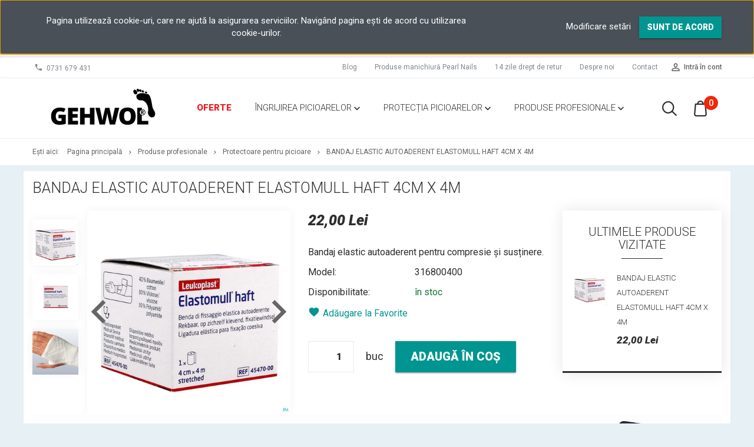

--- FILE ---
content_type: text/html; charset=UTF-8
request_url: https://gehwol.ro/bandaj-elastic-autoaderent-elastomull-haft-4cm-x-4m
body_size: 19833
content:
<!DOCTYPE html>
<!--[if lt IE 7]>      <html class="no-js lt-ie10 lt-ie9 lt-ie8 lt-ie7" lang="ro" dir="ltr"> <![endif]-->
<!--[if IE 7]>         <html class="no-js lt-ie10 lt-ie9 lt-ie8" lang="ro" dir="ltr"> <![endif]-->
<!--[if IE 8]>         <html class="no-js lt-ie10 lt-ie9" lang="ro" dir="ltr"> <![endif]-->
<!--[if IE 9]>         <html class="no-js lt-ie10" lang="ro" dir="ltr"> <![endif]-->
<!--[if gt IE 10]><!--> <html class="no-js" lang="ro" dir="ltr"> <!--<![endif]-->
<head>
    <title>Bandaj elastic autoaderent Elastomull Haft 4cm x 4m - GEHWOL.ro - Îngrijirea Picioarelor la Calitate Superioară</title>
    <meta charset="utf-8">
    <meta name="description" content="Bandaj elastic autoaderent pentru compresie și susținere. Intră pe site și vezi oferta ACUM!">
    <meta name="robots" content="index, follow">
    <link rel="image_src" href="https://gehwol.ro:443/custom/gehwol/image/data/elasto4-4.jpg.webp?lastmod=1719386844.1763066786">
    <meta property="og:title" content="Bandaj elastic autoaderent Elastomull Haft 4cm x 4m" />
    <meta property="og:type" content="product" />
    <meta property="og:url" content="https://gehwol.ro/bandaj-elastic-autoaderent-elastomull-haft-4cm-x-4m" />
    <meta property="og:image" content="https://gehwol.ro:443/custom/gehwol/image/cache/w1528h800/elasto4-4.jpg.webp?lastmod=1719386844.1763066786" />
    <meta property="og:description" content="Bandaj elastic autoaderent pentru compresie și susținere." />
    <link href="https://gehwol.cdn.shoprenter.hu/custom/gehwol/image/data/icon_gehwol_png_no_backgr.png?v=1715763100" rel="icon" />
    <link href="https://gehwol.cdn.shoprenter.hu/custom/gehwol/image/data/icon_gehwol_png_no_backgr.png?v=1715763100" rel="apple-touch-icon" />
    <base href="https://gehwol.ro:443" />
    <meta name="google-site-verification" content="VY5fEBnb3bFAxOu7nofMXzgfz7DE_RurPn3R4lJPR9c"/>
<script>
    (function(h,o,t,j,a,r){
        h.hj=h.hj||function(){(h.hj.q=h.hj.q||[]).push(arguments)};
        h._hjSettings={hjid:2110432,hjsv:6};
        a=o.getElementsByTagName('head')[0];
        r=o.createElement('script');r.async=1;
        r.src=t+h._hjSettings.hjid+j+h._hjSettings.hjsv;
        a.appendChild(r);
    })(window,document,'https://static.hotjar.com/c/hotjar-','.js?sv=');
</script>
<meta name="facebook-domain-verification" content="z2v3qzntxy4ybstvja48m6db2kfl6a" />

    <meta name="viewport" content="width=device-width, initial-scale=1">
            <link href="https://gehwol.ro/bandaj-elastic-autoaderent-elastomull-haft-4cm-x-4m" rel="canonical">
    
            
                    
                        <link rel="stylesheet" href="https://gehwol.cdn.shoprenter.hu/web/compiled/css/fancybox2.css?v=1769511902" media="screen">
            <link rel="stylesheet" href="https://gehwol.cdn.shoprenter.hu/custom/gehwol/catalog/view/theme/tokyo_blue/style/1745484441.1537781973.1560511125.1716372312.css?v=null.1763066786" media="screen">
            <link rel="stylesheet" href="https://gehwol.cdn.shoprenter.hu/custom/gehwol/catalog/view/theme/tokyo_blue/stylesheet/stylesheet.css?v=1716372312" media="screen">
        <script>
        window.nonProductQuality = 80;
    </script>
    <script src="//ajax.googleapis.com/ajax/libs/jquery/1.10.2/jquery.min.js"></script>
    <script>window.jQuery || document.write('<script src="https://gehwol.cdn.shoprenter.hu/catalog/view/javascript/jquery/jquery-1.10.2.min.js?v=1484139539"><\/script>')</script>

            
        
    
            
        <!-- Header JavaScript codes -->
            <script src="https://gehwol.cdn.shoprenter.hu/web/compiled/js/base.js?v=1769511901"></script>
                    <script src="https://gehwol.cdn.shoprenter.hu/web/compiled/js/countdown.js?v=1769511901"></script>
                    <script src="https://gehwol.cdn.shoprenter.hu/web/compiled/js/legacy_newsletter.js?v=1769511901"></script>
                    <script src="https://gehwol.cdn.shoprenter.hu/web/compiled/js/fancybox2.js?v=1769511901"></script>
                    <script src="https://gehwol.cdn.shoprenter.hu/web/compiled/js/before_starter.js?v=1769511901"></script>
                    <script src="https://gehwol.cdn.shoprenter.hu/web/compiled/js/before_starter2_productpage.js?v=1769511901"></script>
                    <script src="https://gehwol.cdn.shoprenter.hu/web/compiled/js/before_starter2_head.js?v=1769511901"></script>
                    <script src="https://gehwol.cdn.shoprenter.hu/web/compiled/js/base_bootstrap.js?v=1769511901"></script>
                    <script src="https://gehwol.cdn.shoprenter.hu/web/compiled/js/productreview.js?v=1769511901"></script>
                    <script src="https://gehwol.cdn.shoprenter.hu/web/compiled/js/nanobar.js?v=1769511901"></script>
                    <!-- Header jQuery onLoad scripts -->
    <script>
        window.countdownFormat = '%D:%H:%M:%S';
        //<![CDATA[
        var BASEURL = 'https://gehwol.ro';
Currency = {"symbol_left":"","symbol_right":" Lei","decimal_place":2,"decimal_point":",","thousand_point":".","currency":"RON","value":1};
var ShopRenter = ShopRenter || {}; ShopRenter.product = {"id":12387,"sku":"316800400","currency":"RON","unitName":"buc","price":22,"name":"Bandaj elastic autoaderent Elastomull Haft 4cm x 4m","brand":"","currentVariant":[],"parent":{"id":12387,"sku":"316800400","unitName":"buc","price":22,"name":"Bandaj elastic autoaderent Elastomull Haft 4cm x 4m"}};

            function setAutoHelpTitles(){
                $('.autohelp[title]').each(function(){
                    if(!$(this).parents('.aurora-scroll-mode').length) {
                        $(this).attr('rel', $(this).attr('title') );
                        $(this).removeAttr('title');
                        $(this).qtip({
                            content: { text:  $(this).attr('rel') },
                            hide: { fixed: true },
                            position: {
                                corner: {
                                    target: 'topMiddle',
                                    tooltip: 'bottomMiddle'
                                },
                                adjust: {
                                    screen: true
                                }
                            },
                            style: {
                                border: { color: '#0095da'},
                                background: '#e7f0f5',
                                width: 300
                            }
                        });
                    }
                });
            }
            

        $(document).ready(function(){
        // DOM ready
            
                $('.fancybox').fancybox({
                    maxWidth: 820,
                    maxHeight: 650,
                    afterLoad: function(){
                        wrapCSS = $(this.element).data('fancybox-wrapcss');
                        if(wrapCSS){
                            $('.fancybox-wrap').addClass(wrapCSS);
                        }
                    },
                    helpers: {
                        thumbs: {
                            width: 50,
                            height: 50
                        }
                    }
                });
                $('.fancybox-inline').fancybox({
                    maxWidth: 820,
                    maxHeight: 650,
                    type:'inline'
                });
                

setAutoHelpTitles();

        // /DOM ready
        });
        $(window).load(function(){
        // OnLoad
            new WishlistHandler('wishlist-add','');


                var init_relatedproducts_Scroller = function() {
                    $("#relatedproducts .aurora-scroll-click-mode").each(function(){
                        var max=0;
                        $(this).find($(".list_prouctname")).each(function(){
                            var h = $(this).height();
                            max = h > max ? h : max;
                        });
                        $(this).find($(".list_prouctname")).each(function(){
                            $(this).height(max);
                        });
                    });

                    $("#relatedproducts .aurora-scroll-click-mode").auroraScroll({
                        autoMode: "click",
                        frameRate: 60,
                        speed: 2.5,
                        direction: -1,
                        elementClass: "product-snapshot",
                        pauseAfter: false,
                        horizontal: true,
                        visible: 1,
                        arrowsPosition: 1
                    }, function(){
                        initAurora();
                    });
                }
            


                init_relatedproducts_Scroller();
            

        // /OnLoad
        });
        //]]>
    </script>
    
        <script src="https://gehwol.cdn.shoprenter.hu/web/compiled/js/vue/manifest.bundle.js?v=1769511899"></script>
<script>
    var ShopRenter = ShopRenter || {};
    ShopRenter.onCartUpdate = function (callable) {
        document.addEventListener('cartChanged', callable)
    };
    ShopRenter.onItemAdd = function (callable) {
        document.addEventListener('AddToCart', callable)
    };
    ShopRenter.onItemDelete = function (callable) {
        document.addEventListener('deleteCart', callable)
    };
    ShopRenter.onSearchResultViewed = function (callable) {
        document.addEventListener('AuroraSearchResultViewed', callable)
    };
    ShopRenter.onSubscribedForNewsletter = function (callable) {
        document.addEventListener('AuroraSubscribedForNewsletter', callable)
    };
    ShopRenter.onCheckoutInitiated = function (callable) {
        document.addEventListener('AuroraCheckoutInitiated', callable)
    };
    ShopRenter.onCheckoutShippingInfoAdded = function (callable) {
        document.addEventListener('AuroraCheckoutShippingInfoAdded', callable)
    };
    ShopRenter.onCheckoutPaymentInfoAdded = function (callable) {
        document.addEventListener('AuroraCheckoutPaymentInfoAdded', callable)
    };
    ShopRenter.onCheckoutOrderConfirmed = function (callable) {
        document.addEventListener('AuroraCheckoutOrderConfirmed', callable)
    };
    ShopRenter.onCheckoutOrderPaid = function (callable) {
        document.addEventListener('AuroraOrderPaid', callable)
    };
    ShopRenter.onCheckoutOrderPaidUnsuccessful = function (callable) {
        document.addEventListener('AuroraOrderPaidUnsuccessful', callable)
    };
    ShopRenter.onProductPageViewed = function (callable) {
        document.addEventListener('AuroraProductPageViewed', callable)
    };
    ShopRenter.onMarketingConsentChanged = function (callable) {
        document.addEventListener('AuroraMarketingConsentChanged', callable)
    };
    ShopRenter.onCustomerRegistered = function (callable) {
        document.addEventListener('AuroraCustomerRegistered', callable)
    };
    ShopRenter.onCustomerLoggedIn = function (callable) {
        document.addEventListener('AuroraCustomerLoggedIn', callable)
    };
    ShopRenter.onCustomerUpdated = function (callable) {
        document.addEventListener('AuroraCustomerUpdated', callable)
    };
    ShopRenter.onCartPageViewed = function (callable) {
        document.addEventListener('AuroraCartPageViewed', callable)
    };
    ShopRenter.customer = {"userId":0,"userClientIP":"18.189.43.148","userGroupId":8,"customerGroupTaxMode":"gross","customerGroupPriceMode":"only_gross","email":"","phoneNumber":"","name":{"firstName":"","lastName":""}};
    ShopRenter.theme = {"name":"tokyo_blue","family":"tokyo","parent":"bootstrap"};
    ShopRenter.shop = {"name":"gehwol","locale":"ro","currency":{"code":"RON","rate":1},"domain":"gehwol.myshoprenter.hu"};
    ShopRenter.page = {"route":"product\/product","queryString":"bandaj-elastic-autoaderent-elastomull-haft-4cm-x-4m"};

    ShopRenter.formSubmit = function (form, callback) {
        callback();
    };

    let loadedAsyncScriptCount = 0;
    function asyncScriptLoaded(position) {
        loadedAsyncScriptCount++;
        if (position === 'body') {
            if (document.querySelectorAll('.async-script-tag').length === loadedAsyncScriptCount) {
                if (/complete|interactive|loaded/.test(document.readyState)) {
                    document.dispatchEvent(new CustomEvent('asyncScriptsLoaded', {}));
                } else {
                    document.addEventListener('DOMContentLoaded', () => {
                        document.dispatchEvent(new CustomEvent('asyncScriptsLoaded', {}));
                    });
                }
            }
        }
    }
</script>

            <script type="text/javascript" async class="async-script-tag" onload="asyncScriptLoaded('header')" src="https://static2.rapidsearch.dev/resultpage.js?shop=gehwol.shoprenter.hu"></script>
            <script type="text/javascript" async class="async-script-tag" onload="asyncScriptLoaded('header')" src="https://frontend.embedi.hu/shoprenter/5f840c473a04cbe180aaece0/platform.js"></script>
            <script type="text/javascript" async class="async-script-tag" onload="asyncScriptLoaded('header')" src="https://onsite.optimonk.com/script.js?account=36698"></script>
    
                    <script type="text/javascript" src="https://gehwol.cdn.shoprenter.hu/web/compiled/js/vue/customerEventDispatcher.bundle.js?v=1769511899"></script>




        <!-- Custom header scripts -->
    <script type="text/javascript"
src="https://onsite.optimonk.com/script.js?account=36698"
async></script>
    
                
            
            <script>window.dataLayer=window.dataLayer||[];function gtag(){dataLayer.push(arguments)};var ShopRenter=ShopRenter||{};ShopRenter.config=ShopRenter.config||{};ShopRenter.config.googleConsentModeDefaultValue="denied";</script>                        <script type="text/javascript" src="https://gehwol.cdn.shoprenter.hu/web/compiled/js/vue/googleConsentMode.bundle.js?v=1769511899"></script>

            <!-- Facebook Pixel Code -->
<script>
  !function(f,b,e,v,n,t,s)
  {if(f.fbq)return;n=f.fbq=function(){n.callMethod?
  n.callMethod.apply(n,arguments):n.queue.push(arguments)};
  if(!f._fbq)f._fbq=n;n.push=n;n.loaded=!0;n.version='2.0';
  n.queue=[];t=b.createElement(e);t.async=!0;
  t.src=v;s=b.getElementsByTagName(e)[0];
  s.parentNode.insertBefore(t,s)}(window, document,'script',
  'https://connect.facebook.net/en_US/fbevents.js');
  fbq('consent', 'revoke');
fbq('init', '2767828696576948');
  fbq('track', 'PageView');
document.addEventListener('AuroraProductPageViewed', function(auroraEvent) {
                    fbq('track', 'ViewContent', {
                        content_type: 'product',
                        content_ids: [auroraEvent.detail.product.id.toString()],
                        value: parseFloat(auroraEvent.detail.product.grossUnitPrice),
                        currency: auroraEvent.detail.product.currency
                    }, {
                        eventID: auroraEvent.detail.event.id
                    });
                });
document.addEventListener('AuroraAddedToCart', function(auroraEvent) {
    var fbpId = [];
    var fbpValue = 0;
    var fbpCurrency = '';

    auroraEvent.detail.products.forEach(function(item) {
        fbpValue += parseFloat(item.grossUnitPrice) * item.quantity;
        fbpId.push(item.id);
        fbpCurrency = item.currency;
    });


    fbq('track', 'AddToCart', {
        content_ids: fbpId,
        content_type: 'product',
        value: fbpValue,
        currency: fbpCurrency
    }, {
        eventID: auroraEvent.detail.event.id
    });
})
window.addEventListener('AuroraMarketingCookie.Changed', function(event) {
            let consentStatus = event.detail.isAccepted ? 'grant' : 'revoke';
            if (typeof fbq === 'function') {
                fbq('consent', consentStatus);
            }
        });
</script>
<noscript><img height="1" width="1" style="display:none"
  src="https://www.facebook.com/tr?id=2767828696576948&ev=PageView&noscript=1"
/></noscript>
<!-- End Facebook Pixel Code -->
            
            <!-- Global site tag (gtag.js) - Google Ads: 742153040 -->
<script async src="https://www.googletagmanager.com/gtag/js?id=AW-742153040"></script>
<script>
  window.dataLayer = window.dataLayer || [];
  function gtag(){dataLayer.push(arguments);}
  gtag('js', new Date());

  gtag('config', 'AW-742153040');
</script>

            
                <!--Global site tag(gtag.js)--><script async src="https://www.googletagmanager.com/gtag/js?id=G-FZ2Y9EYJ2T"></script><script>window.dataLayer=window.dataLayer||[];function gtag(){dataLayer.push(arguments);}
gtag('js',new Date());gtag('config','G-FZ2Y9EYJ2T');</script>                                <script type="text/javascript" src="https://gehwol.cdn.shoprenter.hu/web/compiled/js/vue/GA4EventSender.bundle.js?v=1769511899"></script>

    
    
</head>

<body id="body" class="bootstrap-body page-body flypage_body body-pathway-top desktop-device-body body-pathway-top tokyo_blue-body" role="document">
            
    
<div id="fb-root"></div>
<script>(function (d, s, id) {
        var js, fjs = d.getElementsByTagName(s)[0];
        if (d.getElementById(id)) return;
        js = d.createElement(s);
        js.id = id;
        js.src = "//connect.facebook.net/ro_RO/sdk/xfbml.customerchat.js#xfbml=1&version=v2.12&autoLogAppEvents=1";
        fjs.parentNode.insertBefore(js, fjs);
    }(document, "script", "facebook-jssdk"));
</script>



            

<!-- cached --><div id="firstLogNanobar" class="Fixed aurora-nanobar aurora-nanobar-firstlogin">
    <div class="aurora-nanobar-container">
        <span id="nanoTextCookies" class="aurora-nanobar-text"
              style="font-size: px;">Pagina utilizează cookie-uri, care ne ajută la asigurarea serviciilor. Navigând pagina ești de acord cu utilizarea cookie-urilor.
        </span>
        <div class="aurora-nanobar-buttons-wrapper nanobar-buttons">
            <a id ="aurora-nanobar-settings-button" href="">
                <span>Modificare setări</span>
            </a>
            <a id="auroraNanobarCloseCookies" href="" class="button btn btn-primary aurora-nanobar-btn" data-button-save-text="Salvează setările">
                <span>Sunt de acord</span>
            </a>
        </div>
        <div class="aurora-nanobar-cookies" style="display: none;">
            <div class="form-group">
                <label><input type="checkbox" name="required_cookies" id="required-cookies" disabled="disabled" checked="checked" /> Cookie-uri necesare</label>
                <div class="cookies-help-text">
                    Aceste cookie-uri asigură buna funcționare a webshopului.
                </div>
            </div>
            <div class="form-group">
                <label>
                    <input type="checkbox" name="marketing_cookies" id="marketing-cookies"
                             checked />
                    Cookie-uri de marketing
                </label>
                <div class="cookies-help-text">
                    Aceste cookie-uri ne ajută să afișăm produse relevante pentru tine.
                </div>
            </div>
        </div>
    </div>
</div>

<script>

    (function ($) {
        $(document).ready(function () {
            new AuroraNanobar.FirstLogNanobarCheckbox(jQuery('#firstLogNanobar'), 'top');
        });
    })(jQuery);

</script>
<!-- /cached -->
<!-- cached --><div id="freeShippingNanobar" class="Fixed aurora-nanobar aurora-nanobar-freeshipping">
    <div class="aurora-nanobar-container">
        <span id="auroraNanobarClose" class="aurora-nanobar-close-x"><i class="sr-icon-times"></i></span>
        <span id="nanoText" class="aurora-nanobar-text"></span>
    </div>
</div>

<script>$(document).ready(function(){document.nanobarInstance=new AuroraNanobar.FreeShippingNanobar($('#freeShippingNanobar'),'top','500','','1');});</script><!-- /cached -->
    
                <!-- cached -->




        







    
    
    <link media="screen and (max-width: 992px)" rel="stylesheet" href="https://gehwol.cdn.shoprenter.hu/catalog/view/javascript/jquery/jquery-mmenu/dist/css/jquery.mmenu.all.css?v=1484139539">
    <script src="https://gehwol.cdn.shoprenter.hu/catalog/view/javascript/jquery/jquery-mmenu/dist/js/jquery.mmenu.all.min.js?v=1484139539"></script>
        <script src="https://gehwol.cdn.shoprenter.hu/catalog/view/javascript/jquery/product_count_in_cart.js?v=1530610005"></script>

    <script>
        $(document).ready(function(){$('#menu-nav').mmenu({navbar:{title:'Meniu'},extensions:["theme-dark","border-full"],offCanvas:{position:"left",zposition:"back"},counters:true,searchfield:{add:true,search:true,placeholder:'Căutare categorie',noResults:''}});function setLanguagesMobile(type){$('.'+type+'-change-mobile').click(function(e){e.preventDefault();$('#'+type+'_value_mobile').attr('value',$(this).data('value'));$('#mobile_'+type+'_form').submit();});}
setLanguagesMobile('language');setLanguagesMobile('currency');});    </script>

    <form action="index.php" method="post" enctype="multipart/form-data" id="mobile_currency_form">
        <input id="currency_value_mobile" type="hidden" value="" name="currency_id"/>
    </form>

    <form action="index.php" method="post" enctype="multipart/form-data" id="mobile_language_form">
        <input id="language_value_mobile" type="hidden" value="" name="language_code"/>
    </form>

    
    <div id="menu-nav">
        <ul>
                                            <li class="mm-title mm-group-title text-center"><span><i class="sr-icon-tags"></i> Categorii</span></li>
    
    <li>
    <a href="https://gehwol.ro/cadouri-speciale">            <h3 class="category-list-link-text">Oferte</h3>
        </a>
    </li><li>
    <a href="https://gehwol.ro/ingrijirea-picioarelor">            <h3 class="category-list-link-text">Îngrijirea picioarelor</h3>
        </a>
            <ul><li>
    <a href="https://gehwol.ro/ingrijirea-picioarelor/toate-cremele-524">            Toate cremele și preparatele
        </a>
    </li><li>
    <a href="https://gehwol.ro/ingrijirea-picioarelor/produse-vegane">            Produse vegane
        </a>
    </li><li>
    <a href="https://gehwol.ro/ingrijirea-picioarelor/mostre-532">            Mostre și testere
        </a>
    </li><li>
    <a href="https://gehwol.ro/ingrijirea-picioarelor/piele-uscata-550">            Piele uscată,aspră
        </a>
    </li><li>
    <a href="https://gehwol.ro/ingrijirea-picioarelor/infectii-fungice">            Infecții fungice
        </a>
    </li><li>
    <a href="https://gehwol.ro/ingrijirea-picioarelor/impotriva-calusului">            Împotriva calusului
        </a>
    </li><li>
    <a href="https://gehwol.ro/ingrijirea-picioarelor/impotriva-transpiratiei-mirosurilor">            Împotriva transpirației și a mirosurilor
        </a>
    </li><li>
    <a href="https://gehwol.ro/ingrijirea-picioarelor/picioare-inflamate-inrosite">            Picioare inflamate și înroșite
        </a>
    </li><li>
    <a href="https://gehwol.ro/ingrijirea-picioarelor/picioare-obosite-si-suprautilizate">            Picioare obosite și suprautilizate
        </a>
    </li><li>
    <a href="https://gehwol.ro/ingrijirea-picioarelor/picioare-reci">            Picioare reci
        </a>
    </li><li>
    <a href="https://gehwol.ro/ingrijirea-picioarelor/tratamente-pentru-unghii">            Îngrijire mâini
        </a>
    </li><li>
    <a href="https://gehwol.ro/ingrijirea-picioarelor/instrumente-si-preparate-staleks">            Instrumente și preparate STALEKS
        </a>
    </li></ul>
    </li><li>
    <a href="https://gehwol.ro/protectia-picioarelor">            <h3 class="category-list-link-text">Protecția picioarelor</h3>
        </a>
            <ul><li>
    <a href="https://gehwol.ro/protectia-picioarelor/protectoare-pentru-picioare">            Protectoare pentru picioare
        </a>
    </li><li>
    <a href="https://gehwol.ro/protectia-picioarelor/plasturi">            Plasturi
        </a>
    </li></ul>
    </li><li>
    <a href="https://gehwol.ro/produse-profesionale">            <h3 class="category-list-link-text">Produse profesionale</h3>
        </a>
            <ul><li>
    <a href="https://gehwol.ro/produse-profesionale/mobilier-si-aparatura-gerlach">            Mobilier și aparatură
        </a>
    </li><li>
    <a href="https://gehwol.ro/produse-profesionale/preparate">            Creme, preparate, soluții
        </a>
    </li><li>
    <a href="https://gehwol.ro/produse-profesionale/produse-vegane-pentru-specialisti">            Produse vegane pentru specialiști
        </a>
    </li><li>
    <a href="https://gehwol.ro/produse-profesionale/protectoare-pentru-picioare-pro">            Protectoare pentru picioare
        </a>
    </li><li>
    <a href="https://gehwol.ro/produse-profesionale/capete-de-freza">            Capete de freză
        </a>
    </li><li>
    <a href="https://gehwol.ro/produse-profesionale/aparate-ustensile-accesorii">            Ustensile, accesorii
        </a>
    </li><li>
    <a href="https://gehwol.ro/produse-profesionale/aparate-profesionale">            Aparate profesionale
        </a>
    </li><li>
    <a href="https://gehwol.ro/produse-profesionale/inele-de-slefuit-si-support-540">            Inele de șlefuit și suport
        </a>
    </li><li>
    <a href="https://gehwol.ro/produse-profesionale/ingrijire-instrumentar-539">            Îngrijire instrumentar
        </a>
    </li><li>
    <a href="https://gehwol.ro/produse-profesionale/produse-de-unica-folosinta">            Produse de unică folosință
        </a>
    </li><li>
    <a href="https://gehwol.ro/produse-profesionale/dezinfectanti-si-igienizanti">            Dezinfectanți și igienizanți
        </a>
    </li><li>
    <a href="https://gehwol.ro/produse-profesionale/instrumente-si-preparate-profesionale-staleks">            Instrumente și preparate profesionale STALEKS 
        </a>
    </li></ul>
    </li>

                        <li class="mm-title mm-group-title text-center"><span><i class="sr-icon-list"></i> Meniuri</span></li>
    
                            <li class="informations-mobile-menu-item">
                <a href="https://gehwol.ro/blog" target="_self">Blog </a>
                            </li>
                    <li class="informations-mobile-menu-item">
                <a href="https://pearlnailshop.ro/" target="_blank">Produse manichiură Pearl Nails</a>
                            </li>
                    <li class="informations-mobile-menu-item">
                <a href="https://gehwol.ro/14-zile-drept-de-retur" target="_self">14 zile drept de retur</a>
                            </li>
                    <li class="informations-mobile-menu-item">
                <a href="https://gehwol.ro/istoricul-gehwol" target="_self">Despre noi</a>
                            </li>
                    <li class="informations-mobile-menu-item">
                <a href="https://gehwol.ro/index.php?route=information/contact" target="_self">Contact</a>
                            </li>
            
        
        
                            <li class="mm-title mm-group-title text-center"><span><i class="sr-icon-user"></i> Login și Înregistrare</span></li>
            <li class="customer-mobile-menu-item">
                <a href="index.php?route=account/login">Intră în cont</a>
            </li>
            <li class="customer-mobile-menu-item">
                <a href="index.php?route=account/create">Înregistrare</a>
            </li>
            

            
        </ul>
    </div>

<div id="mobile-nav"
     class="responsive-menu Fixed hidden-print mobile-menu-orientation-left">
        <a class="mobile-headers mobile-content-header" href="#menu-nav">
        <i class="sr-icon-hamburger-menu mobile-headers-icon"></i>
        <span class="mobile-headers-title">Meniu</span>
    </a>
    <div class="mobile-headers mobile-logo">
            </div>
            <a class="mobile-headers mobile-search-link search-popup-btn" data-toggle="collapse" data-target="#search-popup-wrapper">
            <i class="sr-icon-search mobile-headers-icon"></i>
        </a>
                <a class="mobile-headers mobile-cart-link" data-toggle="collapse" data-target="#module_cart">
            <i class="icon-sr-cart icon-sr-cart-7 mobile-headers-icon"></i>
            <div class="mobile-cart-product-count mobile-cart-empty hidden-md">
            </div>
        </a>
    </div>
<!-- /cached -->
<!-- page-wrap -->
<div class="page-wrap">


    <div id="SR_scrollTop"></div>

    <!-- header -->
    <header class="">
                                    <div class="header-top header-top-custom-position hidden-sm hidden-xs">
                    <div class="container">
                        <!-- cached -->


        
<!-- /cached -->

                    </div>
                </div>
                        <nav class="navbar header-navbar hidden-sm hidden-xs">
                <div class="container">
                    <div class="header-navbar-container">
                                                    <div class="header-phone"><i class="sr-icon-phone"></i> <a href="tel:0731679431"> 0731 679 431 </a></div>
                                                                            
                            
                                                <div class="header-topmenu">
                            <div id="topmenu-nav">
                                <div class="header-col header-col-login">
                                    <!-- cached -->    <ul id="login_wrapper" class="nav navbar-nav navbar-right login-list">
                    <li class="login-list-item">
    <a href="index.php?route=account/login" title="Intră în cont">Intră în cont</a>
</li>
<li class="create-list-item">
    <a href="index.php?route=account/create" title="Înregistrare">Înregistrare</a>
</li>            </ul>
<!-- /cached -->
                                </div>
                                <div class="header-col header-col-headerlinks">
                                    <!-- cached -->    <ul class="nav navbar-nav headermenu-list" role="menu">
                    <li>
                <a href="https://gehwol.ro/blog"
                   target="_self"
                                        title="Blog ">
                    Blog 
                </a>
                            </li>
                    <li>
                <a href="https://pearlnailshop.ro/"
                   target="_blank"
                                        title="Produse manichiură Pearl Nails">
                    Produse manichiură Pearl Nails
                </a>
                            </li>
                    <li>
                <a href="https://gehwol.ro/14-zile-drept-de-retur"
                   target="_self"
                                        title="14 zile drept de retur">
                    14 zile drept de retur
                </a>
                            </li>
                    <li>
                <a href="https://gehwol.ro/istoricul-gehwol"
                   target="_self"
                                        title="Despre noi">
                    Despre noi
                </a>
                            </li>
                    <li>
                <a href="https://gehwol.ro/index.php?route=information/contact"
                   target="_self"
                                        title="Contact">
                    Contact
                </a>
                            </li>
            </ul>
            <script>$(function(){if($(window).width()>992){window.addEventListener('load',function(){var menu_triggers=document.querySelectorAll('.headermenu-list li.dropdown > a');for(var i=0;i<menu_triggers.length;i++){menu_triggers[i].addEventListener('focus',function(e){for(var j=0;j<menu_triggers.length;j++){console.log(menu_triggers[j]);menu_triggers[j].parentNode.classList.remove('focus');}
this.parentNode.classList.add('focus');},false);menu_triggers[i].addEventListener('touchend',function(e){if(!this.parentNode.classList.contains('focus')){e.preventDefault();e.target.focus();}},false);}},false);}});</script>    <!-- /cached -->
                                </div>
                            </div>
                        </div>
                    </div>
                </div>
            </nav>
            <div class="header-bottom sticky-head">
                <div class="container">
                    <div class="header-container">
                        <!-- cached --><div id="logo" class="module content-module header-position logo-module logo-image hide-top">
            <a href="/"><img style="border: 0; max-width: 220px;" src="https://gehwol.cdn.shoprenter.hu/custom/gehwol/image/cache/w220h100m00/Logo_GEHWOL_new.png?v=1715151238" title="GEHWOL Romania" alt="GEHWOL Romania" /></a>
        </div><!-- /cached -->
                        <div class="header-categories hidden-xs hidden-sm">
                            


                    
            <div id="module_category_wrapper" class="module-category-wrapper">
        <div id="category" class="module content-module header-position hide-top category-module hidden-xs hidden-sm" >
                <div class="module-head">
                        <h3 class="module-head-title">Categorii / Produse</h3>
            </div>
                <div class="module-body">
                        <div id="category-nav">
            


<ul class="category category_menu sf-menu sf-horizontal cached">
    <li id="cat_538" class="item category-list module-list even">
    <a href="https://gehwol.ro/cadouri-speciale" class="category-list-link module-list-link">
                    <h3 class="category-list-link-text">Oferte</h3>
        </a>
    </li><li id="cat_195" class="item category-list module-list parent odd">
    <a href="https://gehwol.ro/ingrijirea-picioarelor" class="category-list-link module-list-link">
                    <h3 class="category-list-link-text">Îngrijirea picioarelor</h3>
        </a>
            <ul class="children"><li id="cat_524" class="item category-list module-list even">
    <a href="https://gehwol.ro/ingrijirea-picioarelor/toate-cremele-524" class="category-list-link module-list-link">
                Toate cremele și preparatele
        </a>
    </li><li id="cat_553" class="item category-list module-list odd">
    <a href="https://gehwol.ro/ingrijirea-picioarelor/produse-vegane" class="category-list-link module-list-link">
                Produse vegane
        </a>
    </li><li id="cat_532" class="item category-list module-list even">
    <a href="https://gehwol.ro/ingrijirea-picioarelor/mostre-532" class="category-list-link module-list-link">
                Mostre și testere
        </a>
    </li><li id="cat_550" class="item category-list module-list odd">
    <a href="https://gehwol.ro/ingrijirea-picioarelor/piele-uscata-550" class="category-list-link module-list-link">
                Piele uscată,aspră
        </a>
    </li><li id="cat_515" class="item category-list module-list even">
    <a href="https://gehwol.ro/ingrijirea-picioarelor/infectii-fungice" class="category-list-link module-list-link">
                Infecții fungice
        </a>
    </li><li id="cat_510" class="item category-list module-list odd">
    <a href="https://gehwol.ro/ingrijirea-picioarelor/impotriva-calusului" class="category-list-link module-list-link">
                Împotriva calusului
        </a>
    </li><li id="cat_511" class="item category-list module-list even">
    <a href="https://gehwol.ro/ingrijirea-picioarelor/impotriva-transpiratiei-mirosurilor" class="category-list-link module-list-link">
                Împotriva transpirației și a mirosurilor
        </a>
    </li><li id="cat_514" class="item category-list module-list odd">
    <a href="https://gehwol.ro/ingrijirea-picioarelor/picioare-inflamate-inrosite" class="category-list-link module-list-link">
                Picioare inflamate și înroșite
        </a>
    </li><li id="cat_512" class="item category-list module-list even">
    <a href="https://gehwol.ro/ingrijirea-picioarelor/picioare-obosite-si-suprautilizate" class="category-list-link module-list-link">
                Picioare obosite și suprautilizate
        </a>
    </li><li id="cat_513" class="item category-list module-list odd">
    <a href="https://gehwol.ro/ingrijirea-picioarelor/picioare-reci" class="category-list-link module-list-link">
                Picioare reci
        </a>
    </li><li id="cat_518" class="item category-list module-list even">
    <a href="https://gehwol.ro/ingrijirea-picioarelor/tratamente-pentru-unghii" class="category-list-link module-list-link">
                Îngrijire mâini
        </a>
    </li><li id="cat_544" class="item category-list module-list odd">
    <a href="https://gehwol.ro/ingrijirea-picioarelor/instrumente-si-preparate-staleks" class="category-list-link module-list-link">
                Instrumente și preparate STALEKS
        </a>
    </li></ul>
    </li><li id="cat_482" class="item category-list module-list parent even">
    <a href="https://gehwol.ro/protectia-picioarelor" class="category-list-link module-list-link">
                    <h3 class="category-list-link-text">Protecția picioarelor</h3>
        </a>
            <ul class="children"><li id="cat_517" class="item category-list module-list even">
    <a href="https://gehwol.ro/protectia-picioarelor/protectoare-pentru-picioare" class="category-list-link module-list-link">
                Protectoare pentru picioare
        </a>
    </li><li id="cat_516" class="item category-list module-list odd">
    <a href="https://gehwol.ro/protectia-picioarelor/plasturi" class="category-list-link module-list-link">
                Plasturi
        </a>
    </li></ul>
    </li><li id="cat_446" class="item category-list module-list parent odd">
    <a href="https://gehwol.ro/produse-profesionale" class="category-list-link module-list-link">
                    <h3 class="category-list-link-text">Produse profesionale</h3>
        </a>
            <ul class="children"><li id="cat_564" class="item category-list module-list even">
    <a href="https://gehwol.ro/produse-profesionale/mobilier-si-aparatura-gerlach" class="category-list-link module-list-link">
                Mobilier și aparatură
        </a>
    </li><li id="cat_451" class="item category-list module-list odd">
    <a href="https://gehwol.ro/produse-profesionale/preparate" class="category-list-link module-list-link">
                Creme, preparate, soluții
        </a>
    </li><li id="cat_555" class="item category-list module-list even">
    <a href="https://gehwol.ro/produse-profesionale/produse-vegane-pentru-specialisti" class="category-list-link module-list-link">
                Produse vegane pentru specialiști
        </a>
    </li><li id="cat_447" class="item category-list module-list odd">
    <a href="https://gehwol.ro/produse-profesionale/protectoare-pentru-picioare-pro" class="category-list-link module-list-link">
                Protectoare pentru picioare
        </a>
    </li><li id="cat_491" class="item category-list module-list even">
    <a href="https://gehwol.ro/produse-profesionale/capete-de-freza" class="category-list-link module-list-link">
                Capete de freză
        </a>
    </li><li id="cat_496" class="item category-list module-list odd">
    <a href="https://gehwol.ro/produse-profesionale/aparate-ustensile-accesorii" class="category-list-link module-list-link">
                Ustensile, accesorii
        </a>
    </li><li id="cat_557" class="item category-list module-list even">
    <a href="https://gehwol.ro/produse-profesionale/aparate-profesionale" class="category-list-link module-list-link">
                Aparate profesionale
        </a>
    </li><li id="cat_540" class="item category-list module-list odd">
    <a href="https://gehwol.ro/produse-profesionale/inele-de-slefuit-si-support-540" class="category-list-link module-list-link">
                Inele de șlefuit și suport
        </a>
    </li><li id="cat_539" class="item category-list module-list even">
    <a href="https://gehwol.ro/produse-profesionale/ingrijire-instrumentar-539" class="category-list-link module-list-link">
                Îngrijire instrumentar
        </a>
    </li><li id="cat_529" class="item category-list module-list odd">
    <a href="https://gehwol.ro/produse-profesionale/produse-de-unica-folosinta" class="category-list-link module-list-link">
                Produse de unică folosință
        </a>
    </li><li id="cat_530" class="item category-list module-list even">
    <a href="https://gehwol.ro/produse-profesionale/dezinfectanti-si-igienizanti" class="category-list-link module-list-link">
                Dezinfectanți și igienizanți
        </a>
    </li><li id="cat_545" class="item category-list module-list odd">
    <a href="https://gehwol.ro/produse-profesionale/instrumente-si-preparate-profesionale-staleks" class="category-list-link module-list-link">
                Instrumente și preparate profesionale STALEKS 
        </a>
    </li></ul>
    </li>
</ul>

<script>$(function(){$("ul.category").superfish({animation:{height:"show"},popUpSelector:"ul.category,ul.children",delay:500,speed:"normal",cssArrows:true,hoverClass:"sfHover"});});</script>            <div class="clearfix"></div>
        </div>
            </div>
                                </div>
                </div>
    
                        </div>
                                                <div class="header-col-search hidden-sm hidden-xs">
                            <button class="btn btn-link btn-sm search-popup-btn search-popup-btn-open" id="search-popup-btn-open" type="button" data-toggle="collapse" data-target="#search-popup-wrapper"><i class="sr-icon-search"></i></button>
                        </div>
                                                                        <div class="header-col-nonfloat header-col-cart">
                            <hx:include src="/_fragment?_path=_format%3Dhtml%26_locale%3Den%26_controller%3Dmodule%252Fcart&amp;_hash=HCKMTig6eFqq%2BgjRtAsc7QgW3zNwISX4VWS7Fb7NprI%3D"></hx:include>
                        </div>
                    </div>
                </div>
            </div>
            </header>
    <!-- /header -->
    <div id="menu-overlay" class="menu-overlay"></div>

    
    
    
            <!-- pathway -->
        <section class="pathway-container">
            <div class="container">
                                <div itemscope itemtype="http://schema.org/BreadcrumbList">
            <span id="home" class="pw-item pw-item-home">Ești aici:</span>
                            <span class="pw-item pw-sep pw-sep-first">
                    <span></span>
                </span>
                <span class="pw-item" itemprop="itemListElement" itemscope itemtype="http://schema.org/ListItem">
                                            <a class="pw-link" itemprop="item" href="https://gehwol.ro">
                            <span itemprop="name">Pagina principală</span>
                        </a>
                        <meta itemprop="position" content="1" />
                                    </span>
                            <span class="pw-item pw-sep">
                    <span>> </span>
                </span>
                <span class="pw-item" itemprop="itemListElement" itemscope itemtype="http://schema.org/ListItem">
                                            <a class="pw-link" itemprop="item" href="https://gehwol.ro/produse-profesionale">
                            <span itemprop="name">Produse profesionale</span>
                        </a>
                        <meta itemprop="position" content="2" />
                                    </span>
                            <span class="pw-item pw-sep">
                    <span>> </span>
                </span>
                <span class="pw-item" itemprop="itemListElement" itemscope itemtype="http://schema.org/ListItem">
                                            <a class="pw-link" itemprop="item" href="https://gehwol.ro/produse-profesionale/protectoare-pentru-picioare-pro">
                            <span itemprop="name">Protectoare pentru picioare</span>
                        </a>
                        <meta itemprop="position" content="3" />
                                    </span>
                            <span class="pw-item pw-sep">
                    <span>> </span>
                </span>
                <span class="pw-item pw-item-last" itemprop="itemListElement" itemscope itemtype="http://schema.org/ListItem">
                                            <h2 class="pw-item-last-h">
                                            <a class="pw-link" itemprop="item" href="https://gehwol.ro/bandaj-elastic-autoaderent-elastomull-haft-4cm-x-4m">
                            <span itemprop="name">Bandaj elastic autoaderent Elastomull Haft 4cm x 4m</span>
                        </a>
                        <meta itemprop="position" content="4" />
                                            </h2>
                                    </span>
                    </div>
    
            </div>
        </section>
        <!-- /pathway -->
    



    <!-- main -->
    <main>
        <div id="mobile-filter-position"></div>

    
                
    <!-- .container -->
    <div class="container product-page-container">
        <!-- .row -->
        <div class="row product-page-row">
            <section class="col-sm-12 product-page-col">
                
                <div id="content" class="flypage" itemscope itemtype="//schema.org/Product">
                    
                    
                        
    
                                    <script type="text/javascript">
            $().ready(function(){
                if($('#productimages_wrapper').parent('.position_5_wrapper').length == 0){
                    $('.product-page-images').hide();
                    $('.product-page-right').removeClass('col-xs-12 col-sm-6 col-md-6 product-page-right').addClass('col-xs-12 col-sm-7 col-md-7 product-page-right');
                }
            });
        </script>
    
    
                    <div class="top product-page-top">
            <div class="center product-page-center">
                <h1 class="product-page-heading">
                    <span class="product-page-product-name" itemprop="name">Bandaj elastic autoaderent Elastomull Haft 4cm x 4m</span>
                </h1>
            </div>
        </div>
    
        <div class="middle more-images-position-image-left">

        <div class="row product-content-columns">
            <section class="col-md-9 col-sm-12 col-xs-12 column-content two-column-content column-content-left">
                <div class="row product-content-column-left">
                                            <div class="col-xs-12 col-sm-1 col-md-1 product-page-images"></div>
                                        <div class="col-xs-12 col-sm-5 col-md-5 product-page-left">
                        <div class="product-image-box">
                            <div class="product-image">
                                    

<div class="product_badges horizontal-orientation">
    </div>


    <div id="product-image-container">
    <a href="https://gehwol.ro:443/custom/gehwol/image/cache/w1200h800wt1/elasto4-4.jpg.webp?lastmod=1719386844.1763066786"
       title="Bandaj elastic autoaderent Elastomull Haft 4cm x 4m"
       class="product-image-link  fancybox-product" id="prod_image_link"
       data-fancybox-group="gallery">
        <img class="product-image-img" itemprop="image" src="https://gehwol.ro:443/custom/gehwol/image/cache/w460h460wt1/elasto4-4.jpg.webp?lastmod=1719386844.1763066786" data-index="0" title="Bandaj elastic autoaderent Elastomull Haft 4cm x 4m" alt="Bandaj elastic autoaderent Elastomull Haft 4cm x 4m" id="image"/>
                    <span class="enlarge">Click pentru mărire</span>
            </a>

    </div>

        
    
    <script>
    $(document).ready(function () {
        new AuroraImagePager();
        $('.product-secondary-image').on('hover', function () {
            $(this).imageChange($(this));
        });
    });
    </script>

<script>
var $prodImageLink = $("#prod_image_link");
var imageTitle = $prodImageLink.attr("title");


$(document).ready(function () {
    $prodImageLink.click(function () {
        $(this).attr("title", imageTitle);
    });
    $(".fancybox-product").fancybox({
        maxWidth: 1200,
        maxHeight: 800,
        live: false,
        
        helpers: {
            thumbs: {
                width: 50,
                height: 50
            }
        },
        tpl: {
            next: '<a title="Următor" class="fancybox-nav fancybox-next"><span></span></a>',
            prev: '<a title="Anterior" class="fancybox-nav fancybox-prev"><span></span></a>'
        }
    });
});
</script>




                            </div>
                            <div class="clearfix"></div>
                            <div class="position_5_wrapper">
            <div id="productimages_wrapper" class="invisible">
        <div id="productimages" class="product-images-module ">
            <div class="module-head">
                <h3 class="module-head-title">Imagini suplimentare</h3>
            </div>
            <div class="module-body">
                <div class="productimages">
                                            <div class="one_productimage scrollertd">
                                                            <img src="https://gehwol.ro:443/custom/gehwol/image/cache/w110h110wt1/elasto4-4.jpg.webp?lastmod=1719386844.1763066786" class="product-secondary-image thumb-active  "   data-index="0" data-popup="https://gehwol.ro:443/custom/gehwol/image/cache/w1200h800wt1/elasto4-4.jpg.webp?lastmod=1719386844.1763066786" data-secondary_src="https://gehwol.ro:443/custom/gehwol/image/cache/w460h460wt1/elasto4-4.jpg.webp?lastmod=1719386844.1763066786" title="Bandaj elastic autoaderent Elastomull Haft 4cm x 4m" alt="Bandaj elastic autoaderent Elastomull Haft 4cm x 4m"/>
                                                        </div>
                                            <div class="one_productimage scrollertd">
                                                            <img src="https://gehwol.ro:443/custom/gehwol/image/cache/w110h110wt1/elasto-4-3.jpg.webp?lastmod=1656941359.1763066786" class="product-secondary-image  "   data-index="1" data-popup="https://gehwol.ro:443/custom/gehwol/image/cache/w1200h800wt1/elasto-4-3.jpg.webp?lastmod=1656941359.1763066786" data-secondary_src="https://gehwol.ro:443/custom/gehwol/image/cache/w460h460wt1/elasto-4-3.jpg.webp?lastmod=1656941359.1763066786" title="Bandaj elastic autoaderent Elastomull Haft 4cm x 4m" alt="Bandaj elastic autoaderent Elastomull Haft 4cm x 4m"/>
                                                        </div>
                                            <div class="one_productimage scrollertd">
                                                            <img src="https://gehwol.ro:443/custom/gehwol/image/cache/w110h110wt1/elasto4-2.png.webp?lastmod=1656941632.1763066786" class="product-secondary-image  "   data-index="2" data-popup="https://gehwol.ro:443/custom/gehwol/image/cache/w1200h800wt1/elasto4-2.png.webp?lastmod=1656941632.1763066786" data-secondary_src="https://gehwol.ro:443/custom/gehwol/image/cache/w460h460wt1/elasto4-2.png.webp?lastmod=1656941632.1763066786" title="Bandaj elastic autoaderent Elastomull Haft 4cm x 4m" alt="Bandaj elastic autoaderent Elastomull Haft 4cm x 4m"/>
                                                        </div>
                                    </div>
            </div>
        </div>
    </div>

    <script type="text/javascript">
    $(window).load(function() {
        if ($(window).width() > 767) {
            $('.position_5_wrapper').find(".productimages").auroraScroll({
                autoMode: "click",
                frameRate: 60,
                speed: 2.5,
                direction: 1,
                elementClass: "one_productimage",
                pauseAfter: false,
                horizontal: false,
                visible: '4',
                arrowsPosition: 1
            });
        }
    });
    </script>

                    <script>
    var moreImages = [{"href":"https:\/\/gehwol.ro:443\/custom\/gehwol\/image\/cache\/w1200h800wt1\/elasto4-4.jpg.webp?lastmod=1719386844.1763066786","title":"Imagine 1\/3 - Bandaj elastic autoaderent Elastomull Haft 4cm x 4m"},{"href":"https:\/\/gehwol.ro:443\/custom\/gehwol\/image\/cache\/w1200h800wt1\/elasto-4-3.jpg.webp?lastmod=1656941359.1763066786","title":"Imagine 2\/3 - Bandaj elastic autoaderent Elastomull Haft 4cm x 4m"},{"href":"https:\/\/gehwol.ro:443\/custom\/gehwol\/image\/cache\/w1200h800wt1\/elasto4-2.png.webp?lastmod=1656941632.1763066786","title":"Imagine 3\/3 - Bandaj elastic autoaderent Elastomull Haft 4cm x 4m"}];
    $().ready(function () {
        $prodImageLink.click(function () {
            $(this).attr("title", imageTitle);
            var index = $prodImageLink.find('img').attr('data-index');
            if ($('#product-image-video').length) {
                --index;
            }
            $.fancybox.open(moreImages,{
                index: index,
                maxWidth: 1200,
                maxHeight: 800,
                live: false,
                
                helpers: {
                    thumbs: {
                        width: 50,
                        height: 50
                    }
                },
                tpl: {
                    next: '<a title="Următor" class="fancybox-nav fancybox-next"><span></span></a>',
                    prev: '<a title="" class="fancybox-nav fancybox-prev"><span></span></a>'
                }
            });
            return false;
        });
    });
    </script>
<script>$(window).load(function(){$('#productimages_wrapper').removeClass("invisible");var videoParent=$('.video-image').parents();$(videoParent[0]).addClass('video-outer');var svgfile='<span class="video-btn"><svg xmlns="https://www.w3.org/2000/svg" xmlns:xlink="http://www.w3.org/1999/xlink" version="1.1" id="Capa_1" x="0px" y="0px" viewBox="0 0 142.448 142.448" style="enable-background:new 0 0 142.448 142.448;" xml:space="preserve">\n'+'<g>\n'+'\t<path style="fill:#1D1D1B;" d="M142.411,68.9C141.216,31.48,110.968,1.233,73.549,0.038c-20.361-0.646-39.41,7.104-53.488,21.639   C6.527,35.65-0.584,54.071,0.038,73.549c1.194,37.419,31.442,67.667,68.861,68.861c0.779,0.025,1.551,0.037,2.325,0.037   c19.454,0,37.624-7.698,51.163-21.676C135.921,106.799,143.033,88.377,142.411,68.9z M111.613,110.336   c-10.688,11.035-25.032,17.112-40.389,17.112c-0.614,0-1.228-0.01-1.847-0.029c-29.532-0.943-53.404-24.815-54.348-54.348   c-0.491-15.382,5.122-29.928,15.806-40.958c10.688-11.035,25.032-17.112,40.389-17.112c0.614,0,1.228,0.01,1.847,0.029   c29.532,0.943,53.404,24.815,54.348,54.348C127.91,84.76,122.296,99.306,111.613,110.336z"/>\n'+'\t<path style="fill:#1D1D1B;" d="M94.585,67.086L63.001,44.44c-3.369-2.416-8.059-0.008-8.059,4.138v45.293   c0,4.146,4.69,6.554,8.059,4.138l31.583-22.647C97.418,73.331,97.418,69.118,94.585,67.086z"/>\n'+'</g>\n'+'</span>';$('.video-outer').prepend(svgfile);});</script>
    </div>

                                                    </div>
                    </div>
                    <div class="col-xs-12 col-sm-6 col-md-6 product-page-right">
                        
                                                                                     <div class="product-page-price-wrapper"  itemprop="offers" itemscope itemtype="//schema.org/Offer" >
                <div class="product-page-price">
            <div class="product-page-price-label">
                                    Preţ:
                            </div>
            <div class="price_row price_row_2">
        <span class="price price_color product_table_price">22,00 Lei</span>
                        <meta itemprop="price" content="22.00"/>
            <meta itemprop="priceValidUntil" content="2027-01-27"/>
            <link itemprop="url" href="https://gehwol.ro/bandaj-elastic-autoaderent-elastomull-haft-4cm-x-4m"/>
                </div>

            
                            <meta content="RON" itemprop="pricecurrency"/>
                <meta itemprop="category" content="Protectoare pentru picioare"/>
                <link itemprop="availability" href="http://schema.org/InStock"/>
                    </div>
                    </div>

                                                <div class="position_1_wrapper">
 <table class="product_parameters">
          
            <tr class="product-parameter-row product-short-description-row">
	<td colspan="2" class="param-value product-short-description">
	Bandaj elastic autoaderent pentru compresie și susținere.	</td>
  </tr>

          <tr class="product-parameter-row productsku-param-row">
	<td class="param-label productsku-param">Model:</td>
	<td class="param-value productsku-param"><span itemprop="sku" content="316800400">316800400</span></td>
</tr>
          
	<tr class="product-parameter-row productstock-param-row stock_status_id-9">
	<td class="param-label productstock-param">Disponibilitate:</td>
	<td class="param-value productstock-param"><span style="color:#177537;">în stoc </span></td>
    </tr>

          <tr class="product-parameter-row product-wishlist-param-row">
	<td class="no-border" colspan="2">
		<div class="position_1_param">
            <div class="wishlist_button_wrapper">
    <a href="" class="wishlist-add" title="Adăugare la Favorite" data-id="12387">Adăugare la Favorite</a>
</div>

		</div>
	</td>
</tr>

     </table>
</div>

                        
                        <div class="product_cart_box">
                            <div class="product_cart_box_inner">
                                <form action="https://gehwol.ro/index.php?route=checkout/cart" method="post" enctype="multipart/form-data" id="product">

                                    
                                                                                                                
                                    
                                    <div class="product_table_addtocart_wrapper">
    <div class="product_table_quantity"><span class="quantity-text">Cant:</span><input class="quantity_to_cart quantity-to-cart" type="number" min="1" step="1" name="quantity" aria-label="quantity input"value="1"/><span class="quantity-name-text">buc</span></div><div class="product_table_addtocartbtn"><a rel="nofollow, noindex" href="https://gehwol.ro/index.php?route=checkout/cart&product_id=12387&quantity=1" data-product-id="12387" data-name="Bandaj elastic autoaderent Elastomull Haft 4cm x 4m" data-price="21.999978" data-quantity-name="buc" data-price-without-currency="22.00" data-currency="RON" data-product-sku="316800400" data-brand="" id="add_to_cart" class="button btn btn-primary button-add-to-cart"><span>Adaugă în coş</span></a></div>
    <div class="clearfix"></div>
            <div>
        <input type="hidden" name="product_id" value="12387"/>
        <input type="hidden" name="product_collaterals" value=""/>
        <input type="hidden" name="product_addons" value=""/>
        <input type="hidden" name="redirect" value="https://gehwol.ro/index.php?route=product/product&amp;product_id=12387"/>
            </div>
</div>
<script>
    if($('.notify-request').length) {
      $('#body').on('keyup keypress', '.quantity_to_cart.quantity-to-cart', function(e){
        if(e.which === 13 ) {
          return false;
        }
      });
    }

    ;$(function(){
        $(window).on("beforeunload",function(){
            $("a.button-add-to-cart:not(.disabled)").removeAttr('href').addClass('disabled button-disabled');
        });
    });
</script>
    <script>
        (function () {
            var clicked = false;
            var loadingClass = 'cart-loading';

            $('#add_to_cart').click(function clickFixed(event) {

                if (clicked === true) {
                    return false;
                }

                if (window.AjaxCart === undefined) {
                    var $this = $(this);
                    clicked = true;
                    $this.addClass(loadingClass);
                    event.preventDefault();

                    $(document).on('cart#listener-ready', function () {
                        clicked = false;
                        event.target.click();
                        $this.removeClass(loadingClass);
                    });
                }
            });
        })()
    </script>


                                </form>
                            </div>
                        </div>
                        
                    </div>
                </div>
            </section>
                            <aside class="col-md-3 col-sm-12 col-xs-12 column-right"><hx:include src="/_fragment?_path=_format%3Dhtml%26_locale%3Den%26_controller%3Dmodule%252Flastseen&amp;_hash=t6gkjptgZHf26JVqaNVj16jvbPR0kDuqK%2BH3vomp9EM%3D"></hx:include>
</aside>
                    </div>
        <div class="row main-product-bottom-position-wrapper">
            <div class="col-md-12 col-sm-12 col-xs-12 main-product-bottom-position">
                <!-- cached -->


                    
            <div id="module_customcontent10_wrapper" class="module-customcontent10-wrapper">
        <div id="customcontent10" class="module content-module home-position customcontent hide-top" >
                <div class="module-head">
                        <h4 class="module-head-title"></h4>
            </div>
                <div class="module-body">
                        <a href="https://gehwol.ro/esti-specialist-in-ingrijirea-picioarelor">
<img alt="" src="https://gehwol.cdn.shoprenter.hu/custom/gehwol/image/cache/w0h0q80np1/ckeditor/DEVINO_UTILIZATOR_PROFESIONAL_PNG.png?v=1725959615" style="width: 100%;" /></a>
            </div>
            </div>
                </div>
    <!-- /cached -->

            </div>
        </div>
        <div class="row product-positions">
            <section class="col-md-12 col-sm-12 col-xs-12 column-content one-column-content product-one-column-content">
            
            <div class="position_2_wrapper">
    <div class="position-2-container">
        
        </div>
</div>

                            <div class="position_3_wrapper">
        <div class="position-3-container">
            <div class="tabs">
                                                                                        <a class="tab-productdescription js-scrollto-productdescription" data-tab="#tab_productdescription">
                                <span>
                                    Descriere
                                </span>
                            </a>
                                                                                                                                                                                                                                        </div>
            <div class="tab-pages">
                                                                                        <div id="tab_productdescription" class="tab_page tab-content">
                                


                    
        <div id="productdescription_wrapper" class="module-productdescription-wrapper">
    <div id="productdescription" class="module home-position product-position productdescription" >
                <div class="module-head">
            <h3 class="module-head-title">Descriere</h3>        </div>
                <div class="module-body">
                                    <span class="product_desc" itemprop="description"><p><p>Bandaj de fixare elastic, autoaderent. Straturile individuale de înfășurare aderă între ele în mod deosebit de sigur. Acest lucru are ca rezultat o potrivire excelentă, fără riduri. Mobilitatea este păstrată. Bandajul Elastomull® este autoaderentă – dar nu se lipește de piele, păr sau îmbrăcăminte. Pentru fixarea pansamentelor pentru răni, în special în regiunile corpului foarte mobile, precum și în articulații. Foarte elastic. Formulă fără latex.
</p>
<p>Conținut:<br />
	40% bumbac<br />
	30% viscoză<br />
	30% poliamidă
</p>
<p>Dimensiuni: 4 cm x 4 m.
</p>
<p>Conține 1 rolă.
</p>
</p></span>
        
                    </div>
                                </div>
                </div>
    
                            </div>
                                                                                                                                                                                                                                        </div>
        </div>
    </div>
    
    <script type="text/javascript"><!--
        $(document).ready(function () {
            $.tabs('.tabs a');
        });
        //-->
    </script>

                            <div class="position_4_wrapper">
        <div class="position-4-container">
                            


    
            <div id="module_relatedproducts_wrapper" class="module-relatedproducts-wrapper">
        <div id="relatedproducts" class="module product-module home-position snapshot_vertical_direction product-position" >
                <div class="module-head">
            <h3 class="module-head-title">Produse alese pentru tine!</h3>        </div>
                <div class="module-body">
                            <div class="aurora-scroll-mode aurora-scroll-click-mode product-snapshot-vertical snapshot_vertical list list_with_divs" id="relatedproducts_home_list"><div class="scrollertd product-snapshot list_div_item"><div class="snapshot_vertical_product " >
    
                <div class="list_picture">
        

<div class="product_badges horizontal-orientation">
    </div>
        
        <a class="img-thumbnail-link" href="https://gehwol.ro/staleks-cutie-inox-cu-capac-expert-pro-level-12017" title="STALEKS Cutie inox cu capac">
            <img src="https://gehwol.ro:443/custom/gehwol/image/cache/w214h214/product/LE-20-1_1_630.jpg.webp?lastmod=1719899616.1763066786" class="img-thumbnail" title="STALEKS Cutie inox cu capac" alt="STALEKS Cutie inox cu capac"  />        </a>
    </div>
        <div class="snapshot-list-item list_prouctname">
    <a class="list-productname-link" href="https://gehwol.ro/staleks-cutie-inox-cu-capac-expert-pro-level-12017" title="STALEKS Cutie inox cu capac">STALEKS Cutie inox cu capac | Expert, PRO Level</a>
    
</div>
<div class="snapshot-list-item list_rating">
    
            
    </div>


    <div class="snapshot-list-item list_prouctprice">
                    <span class="list_price">49,00 Lei</span>
                                    <div class="product-price__decrease-wrapper decrease_wrapper decrease_wrapper--percent">
                                            </div>
                    </div>

    <div class="list_actions">
        
        <div class="snapshot-list-item list_addtocart">
    <input type="hidden" name="quantity" value="1"/><a rel="nofollow, noindex" href="https://gehwol.ro/index.php?route=checkout/cart&product_id=12017&quantity=1" data-product-id="12017" data-name="STALEKS Cutie inox cu capac | Expert, PRO Level" data-price="49.000039" data-quantity-name="buc" data-price-without-currency="49.00" data-currency="RON" data-product-sku="LE-20/1" data-brand="Staleks"  class="button btn btn-primary button-add-to-cart"><span>Adaugă în coș</span></a>
</div>

        <input type="hidden" name="product_id" value="12017"/>

        <div class="clearfix"></div>
    </div>
</div>
</div><div class="scrollertd product-snapshot list_div_item"><div class="snapshot_vertical_product " >
    
                <div class="list_picture">
        

<div class="product_badges horizontal-orientation">
    </div>
        
        <a class="img-thumbnail-link" href="https://gehwol.ro/staleks-baza-metalica-sterilizabila-pila-pedichiura-expert-pro-level" title="STALEKS Bază metalică sterilizabilă pilă pedichiură">
            <img src="https://gehwol.ro:443/custom/gehwol/image/cache/w214h214/Landing/%C3%BAj%20fot%C3%B3k%202021/site-pila-staleks-2.png.webp?lastmod=1717074331.1763066786" class="img-thumbnail" title="STALEKS Bază metalică sterilizabilă pilă pedichiură" alt="STALEKS Bază metalică sterilizabilă pilă pedichiură"  />        </a>
    </div>
        <div class="snapshot-list-item list_prouctname">
    <a class="list-productname-link" href="https://gehwol.ro/staleks-baza-metalica-sterilizabila-pila-pedichiura-expert-pro-level" title="STALEKS Bază metalică sterilizabilă pilă pedichiură">STALEKS Bază metalică sterilizabilă pilă pedichiură | Expert, PRO Level</a>
    
</div>
<div class="snapshot-list-item list_rating">
    Rating:
                    <img
            src="https://gehwol.cdn.shoprenter.hu/custom/gehwol/catalog/view/theme/tokyo_blue/image/stars_5.png?v=null.1763066786"
            alt="5 din 5 stele!"
        /><span class="product-review-count">(1)</span>
    </div>


    <div class="snapshot-list-item list_prouctprice">
                    <span class="list_price">75,00 Lei</span>
                                    <div class="product-price__decrease-wrapper decrease_wrapper decrease_wrapper--percent">
                                            </div>
                    </div>

    <div class="list_actions">
        
        <div class="snapshot-list-item list_addtocart">
    <input type="hidden" name="quantity" value="1"/><a rel="nofollow, noindex" href="https://gehwol.ro/index.php?route=checkout/cart&product_id=12018&quantity=1" data-product-id="12018" data-name="STALEKS Bază metalică sterilizabilă pilă pedichiură | Expert, PRO Level" data-price="75.000035" data-quantity-name="buc" data-price-without-currency="75.00" data-currency="RON" data-product-sku="MBE-10" data-brand="Staleks"  class="button btn btn-primary button-add-to-cart"><span>Adaugă în coș</span></a>
</div>

        <input type="hidden" name="product_id" value="12018"/>

        <div class="clearfix"></div>
    </div>
</div>
</div><div class="scrollertd product-snapshot list_div_item"><div class="snapshot_vertical_product " >
    
                <div class="list_picture">
        

<div class="product_badges horizontal-orientation">
    </div>
        
        <a class="img-thumbnail-link" href="https://gehwol.ro/staleks-set-rezerve-pila-pentru-baza-metalica-cu-granulatie-100-30-buc" title="STALEKS Set rezerve - pilă pentru bază metalică pedichiură cu granulație 100">
            <img src="https://gehwol.ro:443/custom/gehwol/image/cache/w214h214/dfe-10-100w_1.jpeg.webp?lastmod=1717074329.1763066786" class="img-thumbnail" title="STALEKS Set rezerve - pilă pentru bază metalică pedichiură cu granulație 100" alt="STALEKS Set rezerve - pilă pentru bază metalică pedichiură cu granulație 100"  />        </a>
    </div>
        <div class="snapshot-list-item list_prouctname">
    <a class="list-productname-link" href="https://gehwol.ro/staleks-set-rezerve-pila-pentru-baza-metalica-cu-granulatie-100-30-buc" title="STALEKS Set rezerve - pilă pentru bază metalică pedichiură cu granulație 100">STALEKS Set rezerve - pilă pentru bază metalică cu granulație 100, 30 buc</a>
    
</div>
<div class="snapshot-list-item list_rating">
    Rating:
                    <img
            src="https://gehwol.cdn.shoprenter.hu/custom/gehwol/catalog/view/theme/tokyo_blue/image/stars_5.png?v=null.1763066786"
            alt="5 din 5 stele!"
        /><span class="product-review-count">(1)</span>
    </div>


    <div class="snapshot-list-item list_prouctprice">
                    <span class="list_price">37,00 Lei</span>
                                    <div class="product-price__decrease-wrapper decrease_wrapper decrease_wrapper--percent">
                                            </div>
                    </div>

    <div class="list_actions">
        
        <div class="snapshot-list-item list_addtocart">
    <input type="hidden" name="quantity" value="1"/><a rel="nofollow, noindex" href="https://gehwol.ro/index.php?route=checkout/cart&product_id=12020&quantity=1" data-product-id="12020" data-name="STALEKS Set rezerve - pilă pentru bază metalică cu granulație 100, 30 buc" data-price="36.999985" data-quantity-name="buc" data-price-without-currency="37.00" data-currency="RON" data-product-sku="DFE-10-100W" data-brand="Staleks"  class="button btn btn-primary button-add-to-cart"><span>Adaugă în coș</span></a>
</div>

        <input type="hidden" name="product_id" value="12020"/>

        <div class="clearfix"></div>
    </div>
</div>
</div><div class="scrollertd product-snapshot list_div_item"><div class="snapshot_vertical_product " >
    
                <div class="list_picture">
        

<div class="product_badges horizontal-orientation">
    </div>
        
        <a class="img-thumbnail-link" href="https://gehwol.ro/staleks-tavita-suport-pentru-instrumente-expert" title="STALEKS Tăviță suport pentru instrumente | Expert">
            <img src="https://gehwol.ro:443/custom/gehwol/image/cache/w214h214/product/tal-2.png.webp?lastmod=1717074331.1763066786" class="img-thumbnail" title="STALEKS Tăviță suport pentru instrumente | Expert" alt="STALEKS Tăviță suport pentru instrumente | Expert"  />        </a>
    </div>
        <div class="snapshot-list-item list_prouctname">
    <a class="list-productname-link" href="https://gehwol.ro/staleks-tavita-suport-pentru-instrumente-expert" title="STALEKS Tăviță suport pentru instrumente | Expert">STALEKS Tăviță suport pentru instrumente | Expert</a>
    
</div>
<div class="snapshot-list-item list_rating">
    Rating:
                    <img
            src="https://gehwol.cdn.shoprenter.hu/custom/gehwol/catalog/view/theme/tokyo_blue/image/stars_5.png?v=null.1763066786"
            alt="5 din 5 stele!"
        /><span class="product-review-count">(1)</span>
    </div>


    <div class="snapshot-list-item list_prouctprice">
                    <span class="list_price">39,00 Lei</span>
                                    <div class="product-price__decrease-wrapper decrease_wrapper decrease_wrapper--percent">
                                            </div>
                    </div>

    <div class="list_actions">
        
        <div class="snapshot-list-item list_addtocart">
    <input type="hidden" name="quantity" value="1"/><a rel="nofollow, noindex" href="https://gehwol.ro/index.php?route=checkout/cart&product_id=12046&quantity=1" data-product-id="12046" data-name="STALEKS Tăviță suport pentru instrumente | Expert" data-price="38.999994" data-quantity-name="buc" data-price-without-currency="39.00" data-currency="RON" data-product-sku="LE-10/1" data-brand="Staleks"  class="button btn btn-primary button-add-to-cart"><span>Adaugă în coș</span></a>
</div>

        <input type="hidden" name="product_id" value="12046"/>

        <div class="clearfix"></div>
    </div>
</div>
</div><div class="scrollertd product-snapshot list_div_item"><div class="snapshot_vertical_product " >
    
                <div class="list_picture">
        

<div class="product_badges horizontal-orientation">
    </div>
        
        <a class="img-thumbnail-link" href="https://gehwol.ro/cleste-pentru-unghii-incarnate-staleks-pro-podo-10" title="Clește pentru unghii încarnate Staleks Pro Podo 10">
            <img src="https://gehwol.ro:443/custom/gehwol/image/cache/w214h214/cleste_10_3.jpg.webp?lastmod=1712820505.1763066786" class="img-thumbnail" title="Clește pentru unghii încarnate Staleks Pro Podo 10" alt="Clește pentru unghii încarnate Staleks Pro Podo 10"  />        </a>
    </div>
        <div class="snapshot-list-item list_prouctname">
    <a class="list-productname-link" href="https://gehwol.ro/cleste-pentru-unghii-incarnate-staleks-pro-podo-10" title="Clește pentru unghii încarnate Staleks Pro Podo 10">Clește pentru unghii încarnate Staleks Pro Podo 10</a>
    
</div>
<div class="snapshot-list-item list_rating">
    
            
    </div>


    <div class="snapshot-list-item list_prouctprice">
                    <span class="list_price">159,00 Lei</span>
                                    <div class="product-price__decrease-wrapper decrease_wrapper decrease_wrapper--percent">
                                            </div>
                    </div>

    <div class="list_actions">
        
        <div class="snapshot-list-item list_addtocart">
    <input type="hidden" name="quantity" value="1"/><a rel="nofollow, noindex" href="https://gehwol.ro/index.php?route=checkout/cart&product_id=12104&quantity=1" data-product-id="12104" data-name="Clește pentru unghii încarnate Staleks Pro Podo 10" data-price="158.999929" data-quantity-name="buc" data-price-without-currency="159.00" data-currency="RON" data-product-sku="NP-10/7" data-brand="Staleks"  class="button btn btn-primary button-add-to-cart"><span>Adaugă în coș</span></a>
</div>

        <input type="hidden" name="product_id" value="12104"/>

        <div class="clearfix"></div>
    </div>
</div>
</div><div class="scrollertd product-snapshot list_div_item"><div class="snapshot_vertical_product " >
    
                <div class="list_picture">
        

<div class="product_badges horizontal-orientation">
    </div>
        
        <a class="img-thumbnail-link" href="https://gehwol.ro/cleste-pentru-unghii-incarnate-staleks-pro-podo-20" title="Clește pentru unghii încarnate Staleks Pro Podo 20">
            <img src="https://gehwol.ro:443/custom/gehwol/image/cache/w214h214/product/podo-205.jpg.webp?lastmod=1715436489.1763066786" class="img-thumbnail" title="Clește pentru unghii încarnate Staleks Pro Podo 20" alt="Clește pentru unghii încarnate Staleks Pro Podo 20"  />        </a>
    </div>
        <div class="snapshot-list-item list_prouctname">
    <a class="list-productname-link" href="https://gehwol.ro/cleste-pentru-unghii-incarnate-staleks-pro-podo-20" title="Clește pentru unghii încarnate Staleks Pro Podo 20">Clește pentru unghii încarnate Staleks Pro Podo 20</a>
    
</div>
<div class="snapshot-list-item list_rating">
    
            
    </div>


    <div class="snapshot-list-item list_prouctprice">
                    <span class="list_price">159,00 Lei</span>
                                    <div class="product-price__decrease-wrapper decrease_wrapper decrease_wrapper--percent">
                                            </div>
                    </div>

    <div class="list_actions">
        
        <div class="snapshot-list-item list_addtocart">
    <input type="hidden" name="quantity" value="1"/><a rel="nofollow, noindex" href="https://gehwol.ro/index.php?route=waitinglist/waitinglist&product_id=12105&quantity=1" data-product-id="12105" data-name="Clește pentru unghii încarnate Staleks Pro Podo 20" data-price="158.999929" data-quantity-name="buc" data-price-without-currency="159.00" data-currency="RON" data-product-sku="NP-20/7" data-brand="Staleks"data-fancybox-group ="1b1bf630cd114535"  class="notify-request fancybox fancybox.ajax button btn btn-primary button-add-to-cart"><span>Anunță-mă</span></a>
</div>

        <input type="hidden" name="product_id" value="12105"/>

        <div class="clearfix"></div>
    </div>
</div>
</div></div>
                                    </div>
                                </div>
                </div>
    
                            


                    
        <div id="productreview_wrapper" class="module-productreview-wrapper">
    <div id="productreview" class="module home-position product-position productreview" >
                <div class="module-head">
            <h3 class="module-head-title js-scrollto-productreview">Recenzii</h3>        </div>
                <div class="module-body">
                <div class="product-review-list">
        <div class="module-body">
            <div id="review_msg" class="js-review-msg"></div>
                <div class="product-review-summary row">
                                                                    <div class="col-md-3 col-sm-3">
                            <div class="product-review-average-sum">
                                <div class="product-rating-average">4.00</div>
                                <div>
                                    <div><img src="https://gehwol.cdn.shoprenter.hu/custom/gehwol/catalog/view/theme/tokyo_blue/image/stars_4.png?v=null.1763066786" alt=""/></div>
                                    <div>1 review(uri)</div>
                                </div>
                            </div>
                        </div>
                        <div class="col-md-6 col-sm-5">
                            <div class="product-review-values">
                                                                                                                                            
                                    <div class="product-review-values-row">
                                        <img class="" src="https://gehwol.cdn.shoprenter.hu/custom/gehwol/catalog/view/theme/tokyo_blue/image/stars_5.png?v=null.1763066786" alt="5" data-rating="5"/>
                                        <div class="progress product-review-progress " data-rating="5">
                                            <div class="progress-bar bg-warning" role="progressbar" style="width: 0%"
                                                 aria-valuenow="0" aria-valuemin="0" aria-valuemax="100">
                                            </div>
                                        </div>
                                        <span class="product-review-rating-filter " data-rating="5">(0)</span>
                                    </div>

                                                                                                                                                
                                    <div class="product-review-values-row">
                                        <img class="js-product-review-rating-filter product-review-pointer" src="https://gehwol.cdn.shoprenter.hu/custom/gehwol/catalog/view/theme/tokyo_blue/image/stars_4.png?v=null.1763066786" alt="4" data-rating="4"/>
                                        <div class="progress product-review-progress js-product-review-rating-filter product-review-pointer" data-rating="4">
                                            <div class="progress-bar bg-warning" role="progressbar" style="width: 100%"
                                                 aria-valuenow="100" aria-valuemin="0" aria-valuemax="100">
                                            </div>
                                        </div>
                                        <span class="product-review-rating-filter js-product-review-rating-filter product-review-pointer" data-rating="4">(1)</span>
                                    </div>

                                                                                                                                                
                                    <div class="product-review-values-row">
                                        <img class="" src="https://gehwol.cdn.shoprenter.hu/custom/gehwol/catalog/view/theme/tokyo_blue/image/stars_3.png?v=null.1763066786" alt="3" data-rating="3"/>
                                        <div class="progress product-review-progress " data-rating="3">
                                            <div class="progress-bar bg-warning" role="progressbar" style="width: 0%"
                                                 aria-valuenow="0" aria-valuemin="0" aria-valuemax="100">
                                            </div>
                                        </div>
                                        <span class="product-review-rating-filter " data-rating="3">(0)</span>
                                    </div>

                                                                                                                                                
                                    <div class="product-review-values-row">
                                        <img class="" src="https://gehwol.cdn.shoprenter.hu/custom/gehwol/catalog/view/theme/tokyo_blue/image/stars_2.png?v=null.1763066786" alt="2" data-rating="2"/>
                                        <div class="progress product-review-progress " data-rating="2">
                                            <div class="progress-bar bg-warning" role="progressbar" style="width: 0%"
                                                 aria-valuenow="0" aria-valuemin="0" aria-valuemax="100">
                                            </div>
                                        </div>
                                        <span class="product-review-rating-filter " data-rating="2">(0)</span>
                                    </div>

                                                                                                                                                
                                    <div class="product-review-values-row">
                                        <img class="" src="https://gehwol.cdn.shoprenter.hu/custom/gehwol/catalog/view/theme/tokyo_blue/image/stars_1.png?v=null.1763066786" alt="1" data-rating="1"/>
                                        <div class="progress product-review-progress " data-rating="1">
                                            <div class="progress-bar bg-warning" role="progressbar" style="width: 0%"
                                                 aria-valuenow="0" aria-valuemin="0" aria-valuemax="100">
                                            </div>
                                        </div>
                                        <span class="product-review-rating-filter " data-rating="1">(0)</span>
                                    </div>

                                                                </div>
                        </div>
                                        <div class="col-md-3 col-sm-4">
                        <div class="add-review">
                            <div class="add-review-text">Spune-ți părerea acordând o notă produsului!</div>
                            <button class="btn btn-primary js-i-add-review">Adaugă un review</button>
                        </div>
                    </div>
                </div>
            <div id="review">
                        <div class="product-review-item" itemprop="review" itemscope itemtype="//schema.org/Review">
        <div class="review-head">
            <strong itemprop="author" itemtype="https://schema.org/Person" itemscope>
                <span itemprop="name">Ina</span>
            </strong> |
            <img
                src="https://gehwol.cdn.shoprenter.hu/custom/gehwol/catalog/view/theme/tokyo_blue/image/stars_4.png?v=null.1763066786"
                alt="4 din 5 stele!"
            />
                            <span itemprop="reviewRating" itemscope itemtype="//schema.org/Rating">
                    <meta itemprop="ratingValue" content="4">
                </span>
                                </div>
        <div class="review-date-added">
            <meta itemprop="datePublished" content="2025-08-23">
            23.08.2025
        </div>
        <div class="review-description" itemprop="description">Este ușor de folosit, are toate caracteristicile din prezentare, dar este aspru in contact cu pielea.</div>
    </div>
            </div>
        </div>
    </div>

    <div class="product-review-form js-product-review-form" style="display: none; max-width: 60vw;" id="product-review-form">
        <div class="module-head" id="review_title">
            <h3 class="module-head-title">Scrie o recenzie</h3>
        </div>
        <div class="module-body">
            <div class="content">
                <div class="form">
<form id="review_form" action="/bandaj-elastic-autoaderent-elastomull-haft-4cm-x-4m" method="post" accept-charset="utf-8" enctype="application/x-www-form-urlencoded"><fieldset class="fieldset content">
<!-- field rendered form -->


<input type="hidden" name="product_id"  class="input input-hidden"  id="form-element-product_id" value="12387" />

<div class="form-element form-element-text"><label for="form-element-name">Numele tău:</label><br class="lsep"/>
<input type="text" name="name" id="form-element-name"  class="input input-text form-control" autocomplete="name" value="" />
</div>

<div class="form-element form-element-textarea"><label for="form-element-text">Recenzia ta:</label><br class="lsep"/>
<textarea name="text" id="form-element-text"   cols="60" rows="8" class="form-control"></textarea>

</div>

<div class="form-element form-element-rating"><div class="element-label label-nolabel"><span class="prefix">Rating: Nemulțumit</span><input type="radio" name="rating"  class="input input-rating prefix postfix" value="1" />

<input type="radio" name="rating"  class="input input-rating prefix postfix" value="2" />

<input type="radio" name="rating"  class="input input-rating prefix postfix" value="3" />

<input type="radio" name="rating"  class="input input-rating prefix postfix" value="4" />

<input type="radio" name="rating"  class="input input-rating prefix postfix" value="5" />
<span class="postfix">Mulțumit</span></div>
</div>

<div class="form-element form-element-checkbox required"><div class="element-label label-inbefore"><label for="form-element-gdpr_consent"><input type="hidden" value="0" name="gdpr_consent" />
<input type="checkbox" value="1" name="gdpr_consent" id="form-element-gdpr_consent"  required="1" class="input input-checkbox required" />
Am citit și sunt de acord cu Termenii si Conditiile de utilizare și cu Politica de Confidentialitate ale site-ului Gehwol.<span class="required-mark"> *</span></label></div>
</div>

<div class="form-element form-element-topyenoh"><label for="form-element-phone_number">phone_number</label><br class="lsep"/>
<input type="text" name="phone_number" id="form-element-phone_number"  class="input input-topyenoh" value="" />
</div>

<!-- /field rendered form -->
</fieldset><input type="hidden" id="form1769534170__token" name="csrftoken[form1769534170]" value="lNT8Naibwh3Nqgq_eJ1-fSFd8QxbUHZR4Odf3SVvpCg"></form>
</div>
            </div>
            <div class="buttons">
                <button id="add-review-submit"
                   class="btn btn-primary button js-add-review-submit">
                    Trimite
                </button>
            </div>
        </div>
    </div>

    
    <script><!--
$(document).ready(function(){productReviewHandler();})</script>        </div>
                                </div>
                </div>
    
                            <div id="fb-comments-wrap">
    <div class="fb-comments"
         data-href="https://gehwol.ro/bandaj-elastic-autoaderent-elastomull-haft-4cm-x-4m"
         data-width="400"
         data-num-posts="10"
         data-order-by="social"
         data-colorscheme="light"
         data-mobile="auto-detected"></div>
</div>

                    </div>
    </div>

                        </section>
        </div>
    </div>
            <div class="tags-wrapper">
            <div class="tags">
                Etichete:
                                    <a href="https://gehwol.ro/index.php?route=product/list&keyword=bandaj">bandaj</a>,                                    <a href="https://gehwol.ro/index.php?route=product/list&keyword=elastomull">elastomull</a>,                                    <a href="https://gehwol.ro/index.php?route=product/list&keyword=leukoplast">leukoplast</a>,                                    <a href="https://gehwol.ro/index.php?route=product/list&keyword=bandaj elastic">bandaj elastic</a>,                                    <a href="https://gehwol.ro/index.php?route=product/list&keyword=bandaj autoaderent">bandaj autoaderent</a>                            </div>
        </div>
                <div class="google_tag">

<script>gtag('event','page_view',{dynx_itemid:"316800400",dynx_pagetype:"offerdetail",dynx_totalvalue:22});</script></div>
                    </div>
            </section>
        </div>
        <!-- /.row -->
    </div>
    <!-- /.container -->
    
            </main><!-- /main -->

    <!-- footer -->
    <footer class="hidden-print">
        
        
        
        <section class="footer-row">
            <div class="container footer-col-container footer-cols-4">
                <div class="row footer-col-row">
    <div class="col-md-6 col-sm-12 footer-col-left">
        <div class="row footer-col-left-row">
            <div class="col-md-6 col-sm-6 col-xs-12 footer-col-position-wrapper footer-col-left-1">
                <div class="footer-col-position footer-col-1-position">
                    <div id="section-footer_contact" class="section-wrapper ">
    
    <div class="module content-module footer-position section-module section-footer-contact">
            <div class="module-head section-module-head">
            <h3 class="module-head-title section-module-head-title">Contact</h3>
        </div>
        <div class="module-body section-module-body">
                <p class="footer-contact-line footer-contact-address">
            <i class="sr-icon sr-icon-map-pin"></i> 540213 Tg. Mureș, str. Hunedoara nr.31
        </p>
                        <p class="footer-contact-line footer-contact-phone">
            <i class="sr-icon sr-icon-phone-alt"></i> 0731 679 431
        </p>
                        <p class="footer-contact-line footer-contact-mail">
            <i class="sr-icon sr-icon-envelope"></i> <a href="mailto:office@gehwol.ro">office@gehwol.ro</a>
        </p>
                <p class="footer-contact-social">
                        <a target="_blank" href="https://www.facebook.com/gehwolromania">
                <i class="sr-icon-facebook"></i>
            </a>
                                    <a target="_blank" href="https://www.youtube.com/channel/UChSJbZ2lo9WwC9IcPF9cpaw">
                <i class="sr-icon-youtube"></i>
            </a>
                                                <a target="_blank" href="https://www.instagram.com/gehwolromania">
                <i class="sr-icon-instagram"></i>
            </a>
                                                        </p>
    </div>
</div>

<style type="text/css">
    .footer-contact-line {
        font-size: 1.5rem;
        line-height: 3rem;
        padding-bottom: 10px;
        color: currentColor;
    }
    .footer-contact-line .sr-icon {
        padding: 4px;
        border-radius: 3px;
        color: currentColor;
        width: 30px;
        height: 30px;
        border: 1px solid;
        margin-right: 5px;
        display: inline-block;
        line-height: 1.5em;
    }
    .footer-contact-social {
        padding: 5px 0 0;
        margin-bottom: 0;
    }
    .footer-contact-social a {
        display: inline-block;
        width: 30px;
        height: 30px;
        line-height: 30px;
        text-align: center;
        margin: 0 3px;
        transform: scale(1,1);
        font-size: 20px;
    }
    footer .footer-contact-social a:hover {
        transform: scale(1.1, 1.1);
    }
    .sr-icon-svg {
        display: flex;
        width: 100%;
        height: 100%;
        align-items: center;
        justify-content: center;
    }
</style>

</div>

                </div>
            </div>
            <div class="col-md-6 col-sm-6 col-xs-12 footer-col-position-wrapper footer-col-left-2">
                <div class="footer-col-position footer-col-2-position">
                    <!-- cached -->


                    
            <div id="module_customcontent4_wrapper" class="module-customcontent4-wrapper">
        <div id="customcontent4" class="module content-module footer-position customcontent" >
                <div class="module-head">
                        <h3 class="module-head-title">Livrare / Plată</h3>
            </div>
                <div class="module-body">
                        <div class="footer-shipping-info-wrapper">
	<p><a href="https://gehwol.ro/livrare">Informații livrare</a>
	</p>
	<p><a class="list-group-item" href="https://gehwol.ro/plata">Modalități de plată</a>
	</p>
	<p><a href="https://gehwol.ro/30-de-zile-drept-de-retur">14 zile drept de retur</a>
	</p>
	<p> 
	</p>
</div>
            </div>
            </div>
                </div>
    <!-- /cached -->

                </div>
            </div>
        </div>
    </div>
    <div class="col-md-6 col-sm-12 footer-col-right">
        <div class="row footer-col-right-row">
            <div class="col-md-6 col-sm-6 col-xs-12 footer-col-position-wrapper footer-col-right-1">
                <div class="footer-col-position footer-col-3-position">
                    <!-- cached -->


                    
            <div id="module_information_wrapper" class="module-information-wrapper">
        <div id="information" class="module content-module footer-position" >
                <div class="module-head">
                        <h3 class="module-head-title">Informaţii</h3>
            </div>
                <div class="module-body">
            <div id="information-menu">
  <div class="list-group">
        <a class="list-group-item" href="https://pearlnailshop.ro/" target="_blank">Produse manichiură Pearl Nails</a>
        <a class="list-group-item" href="https://issuu.com/pearlnails/docs/gehwol_catalog_2020?fr=sMzk1NDM2MTU3NDg&amp;fbclid=IwAR3kE58CCaaJECladj1T7Fw1CreVyD9O6kBLiOW68DbVA3pl_gmiL_QJM1k" target="_self">Catalog GEHWOL </a>
        <a class="list-group-item" href="https://gehwol.ro/program-sarbatori-2025-2026-198" target="_self">Program sărbători 2025-2026</a>
        <a class="list-group-item" href="https://gehwol.ro/politica-de-confidentialitate" target="_self">Politica de confidențialitate</a>
        <a class="list-group-item" href="https://gehwol.ro/termeni-si-conditii" target="_self">Termeni și Condiții</a>
        <a class="list-group-item" href="https://gehwol.ro/anpc" target="_self">ANPC</a>
        <a class="list-group-item" href="https://gehwol.ro/istoricul-gehwol" target="_self">Despre noi</a>
        <a class="list-group-item" href="https://gehwol.ro/index.php?route=information/contact" target="_self">Contact</a>
      </div>
</div>
        </div>
            </div>
                </div>
    <!-- /cached -->

                </div>
            </div>
            <div class="col-md-6 col-sm-6 col-xs-12 footer-col-position-wrapper footer-col-right-2">
                <div class="footer-col-position footer-col-4-position">
                    <!-- cached -->


                    
            <div id="module_customcontent12_wrapper" class="module-customcontent12-wrapper">
        <div id="customcontent12" class="module content-module footer-position customcontent" >
                <div class="module-head">
                        <h3 class="module-head-title">Urmărește-ne și pe Instagram!</h3>
            </div>
                <div class="module-body">
                        <img alt="" src="https://gehwol.cdn.shoprenter.hu/custom/gehwol/image/cache/w0h0q80np1/gehwol_instagram_new.png?v=1762327440" style="width: 100%;" />
<p> 
</p>
            </div>
            </div>
                </div>
    <!-- /cached -->
<!-- cached -->


                    
            <div id="module_likebox_wrapper" class="module-likebox-wrapper">
        <div id="likebox" class="module content-module footer-position likebox-module" >
                <div class="module-head">
                        <h3 class="module-head-title">Ne găsești pe Facebook!</h3>
            </div>
                <div class="module-body">
                        <div id="likebox-frame" style="width: 100%; max-width: 350px; height: 142px;">
            <iframe
                src="https://www.facebook.com/plugins/page.php?href=https://www.facebook.com/gehwolromania&hide_cover=false&small_header=false&show_facepile=true&tabs=timeline&adapt_container_width=true&width=350&height=142"
                style="border:none; overflow:hidden; width: 100%; height: 100%;"
                scrolling="no"
                frameborder="0"
                allowTransparency="true"
                allow="encrypted-media"
                title="Facebook likebox">
            </iframe>
        </div>
            </div>
            </div>
                </div>
    <!-- /cached -->

                </div>
            </div>
        </div>
    </div>
</div>            </div>
        </section>

        <div class="footer-copyright">
            <div class="container">

                
                
                <div class="copyright text-center">
                    <div class="copyright-inner">
                        © GEHWOL.ro
                    </div>
                </div>
            </div>
        </div>

        
            </footer><!-- /footer -->

                                        <section id="search-popup-wrapper" class="search-popup-wrapper show-search-category">
            <button class="btn btn-link search-popup-btn search-popup-btn-close pull-right" data-toggle="collapse"
                    data-target="#search-popup-wrapper"><i class="sr-icon-times"></i></button>
            <div class="search-popup-container">
                <div class="search-popup-content home-position">
                    <div class="module-head">
                        <h3 class="module-head-title">Căutare</h3>
                    </div>
                    <div class="clearfix"></div>
                    <div id="search" class="mm-fixed-top search-module">
    <div class="form-group">
        <div class="row module-search-row">
                                                    <div class="col-md-6 header-col col-search-input">
                                    <div class="input-group">
                    <input class="form-control disableAutocomplete" type="text" placeholder="Cuvinte cheie" value=""
                           id="filter_keyword" 
                           onclick="this.value=(this.value==this.defaultValue)?'':this.value;"/>

                <span class="input-group-btn">
                    <button id="search_btn" onclick="moduleSearch();" class="btn btn-sm"><i class="sr-icon-search"></i></button>
                </span>
                </div>
            
                </div>
                <div class="col-md-6 header-col col-categoryselect">
                    <select id="filter_category_id"  class="input input-select form-control">
	<option value="" selected="selected">Toate categoriile</option>
</select>

                </div>
            
        </div>
    </div>
    <input type="hidden" id="filter_description"
            value="1"/><input type="hidden" id="search_shopname"
            value="gehwol"/>
    <div id="results" class="search-results"></div>
</div>
    <script>
        var CategoryCacheUrl = "";
    </script>

                </div>
            </div>
        </section>
    

<div id="back-top" class="totop">
    <a href="#SR_scrollTop"><i class="sr-icon-angle-up"></i></a>
</div>

</div><!-- /page-wrap -->
<script>if(navigator.userAgent.match(/iPhone/i)){document.addEventListener('touchstart',function(event){});}
$(document).ready(function(){new stickyHeader(115);$('.search-popup-btn').on('click',function(e){if($('#filter_keyword').is(":focus")){$('#filter_keyword').removeClass('focused').blur();}else{$('#filter_keyword').addClass('focused').focus();}});var groupMenuTimeout=0;var overlayFadeOutDelay=500;var $menuOverlay=$('#menu-overlay');$('.sf-menu','.category-module').hover(function(){$menuOverlay.stop(true,true).fadeOut(overlayFadeOutDelay);groupMenuTimeout=setTimeout(function(){$menuOverlay.fadeIn(250);},350)},function(){clearTimeout(groupMenuTimeout);$menuOverlay.stop(true,true).fadeOut(overlayFadeOutDelay);});});</script>
    
                        <script src="https://gehwol.cdn.shoprenter.hu/web/compiled/js/base_body.js?v=1769511901"></script>
                                <script src="https://gehwol.cdn.shoprenter.hu/web/compiled/js/dropdown.js?v=1769511901"></script>
                                <script src="https://gehwol.cdn.shoprenter.hu/web/compiled/js/before_starter2_body.js?v=1769511901"></script>
                        
        
<script>
     $(document).ready(function(){
		$('<div style="clear:both;"></div>').insertBefore($('#module_customcontent_wrapper'));
     });
</script>         
<!-- Last modified: 2026-01-27 19:16:10 -->

<script>window.VHKQueueObject="VHKQueue","VHKQueue"in window||(window.VHKQueue={},window.VHKQueue.set=function(){window.VHKQueue.s.push(arguments)},window.VHKQueue.s=[]);VHKQueue.set('customerId',null);VHKQueue.set('categoryId','447');VHKQueue.set('productId','12387');</script>
</body>
</html>


--- FILE ---
content_type: text/html; charset=UTF-8
request_url: https://gehwol.ro/_fragment?_path=_format%3Dhtml%26_locale%3Den%26_controller%3Dmodule%252Flastseen&_hash=t6gkjptgZHf26JVqaNVj16jvbPR0kDuqK%2BH3vomp9EM%3D
body_size: 439
content:



    
            <div id="module_lastseen_wrapper" class="module-lastseen-wrapper">
        <div id="lastseen" class="module product-module side-position snapshot_horizontal_direction" >
                <div class="module-head">
                        <h5 class="module-head-title">Ultimele produse vizitate</h5>
            </div>
                <div class="module-body">
                            <div class="product-snapshot-horizontal snapshot_horizontal side_module is-side list_with_divs" id="lastseen_side_list"><div class="product-snapshot list_div_item"><div class="" >
    <div class="snapshot_horizontal_product">
        <div class="snapshot_horizontal_left">
                                                <div class="list_picture">
                                
                <a class="img-thumbnail-link" href="https://gehwol.ro/bandaj-elastic-autoaderent-elastomull-haft-4cm-x-4m" title="Bandaj elastic autoaderent Elastomull Haft 4cm x 4m">
                    <img src="[data-uri]" data-src="https://gehwol.ro:443/custom/gehwol/image/cache/w60h60/elasto4-4.jpg.webp?lastmod=1719386844.1763066786" class="img-thumbnail" title="Bandaj elastic autoaderent Elastomull Haft 4cm x 4m" alt="Bandaj elastic autoaderent Elastomull Haft 4cm x 4m"  />                </a>
            </div>
                        
        </div>
        <div class="snapshot_horizontal_right">
            <div class="list_position_2">
                <div class="snapshot-list-item list_prouctname">
    <a class="list-productname-link" href="https://gehwol.ro/bandaj-elastic-autoaderent-elastomull-haft-4cm-x-4m" title="Bandaj elastic autoaderent Elastomull Haft 4cm x 4m">Bandaj elastic autoaderent Elastomull Haft 4cm x 4m</a>
    
</div>


    <div class="snapshot-list-item list_prouctprice">
                    <span class="list_price">22,00 Lei</span>
                                    <div class="product-price__decrease-wrapper decrease_wrapper decrease_wrapper--percent">
                                            </div>
                    </div>

            </div>
            <div class="list_actions">
                
                
                <input type="hidden" name="product_id" value="12387"/>
                <div class="clearfix"></div>
            </div>
        </div>
        <div class="clearfix"></div>
    </div>
</div></div></div>
                                    </div>
                                </div>
                </div>
    

--- FILE ---
content_type: text/html; charset=UTF-8
request_url: https://gehwol.ro/index.php?route=module/search/getcategorytreetopcache
body_size: 367
content:
"[{\"category_id\":\"538\",\"name\":\"\u00a0\u00a0\u00a0\u00a0Oferte\"},{\"category_id\":\"195\",\"name\":\"\u00a0\u00a0\u00a0\u00a0\\u00cengrijirea picioarelor\"},{\"category_id\":\"524\",\"name\":\"\u00a0\u00a0\u00a0\u00a0\u00a0\u00a0\u00a0\u00a0Toate cremele \\u0219i preparatele\"},{\"category_id\":\"553\",\"name\":\"\u00a0\u00a0\u00a0\u00a0\u00a0\u00a0\u00a0\u00a0Produse vegane\"},{\"category_id\":\"532\",\"name\":\"\u00a0\u00a0\u00a0\u00a0\u00a0\u00a0\u00a0\u00a0Mostre \\u0219i testere\"},{\"category_id\":\"550\",\"name\":\"\u00a0\u00a0\u00a0\u00a0\u00a0\u00a0\u00a0\u00a0Piele uscat\\u0103,aspr\\u0103\"},{\"category_id\":\"515\",\"name\":\"\u00a0\u00a0\u00a0\u00a0\u00a0\u00a0\u00a0\u00a0Infec\\u021bii fungice\"},{\"category_id\":\"510\",\"name\":\"\u00a0\u00a0\u00a0\u00a0\u00a0\u00a0\u00a0\u00a0\\u00cempotriva calusului\"},{\"category_id\":\"511\",\"name\":\"\u00a0\u00a0\u00a0\u00a0\u00a0\u00a0\u00a0\u00a0\\u00cempotriva transpira\\u021biei \\u0219i a mirosurilor\"},{\"category_id\":\"514\",\"name\":\"\u00a0\u00a0\u00a0\u00a0\u00a0\u00a0\u00a0\u00a0Picioare inflamate \\u0219i \\u00eenro\\u0219ite\"},{\"category_id\":\"512\",\"name\":\"\u00a0\u00a0\u00a0\u00a0\u00a0\u00a0\u00a0\u00a0Picioare obosite \\u0219i suprautilizate\"},{\"category_id\":\"513\",\"name\":\"\u00a0\u00a0\u00a0\u00a0\u00a0\u00a0\u00a0\u00a0Picioare reci\"},{\"category_id\":\"518\",\"name\":\"\u00a0\u00a0\u00a0\u00a0\u00a0\u00a0\u00a0\u00a0\\u00cengrijire m\\u00e2ini\"},{\"category_id\":\"544\",\"name\":\"\u00a0\u00a0\u00a0\u00a0\u00a0\u00a0\u00a0\u00a0Instrumente \\u0219i preparate STALEKS\"},{\"category_id\":\"482\",\"name\":\"\u00a0\u00a0\u00a0\u00a0Protec\\u021bia picioarelor\"},{\"category_id\":\"517\",\"name\":\"\u00a0\u00a0\u00a0\u00a0\u00a0\u00a0\u00a0\u00a0Protectoare pentru picioare\"},{\"category_id\":\"516\",\"name\":\"\u00a0\u00a0\u00a0\u00a0\u00a0\u00a0\u00a0\u00a0Plasturi\"},{\"category_id\":\"446\",\"name\":\"\u00a0\u00a0\u00a0\u00a0Produse profesionale\"},{\"category_id\":\"564\",\"name\":\"\u00a0\u00a0\u00a0\u00a0\u00a0\u00a0\u00a0\u00a0Mobilier \\u0219i aparatur\\u0103\"},{\"category_id\":\"451\",\"name\":\"\u00a0\u00a0\u00a0\u00a0\u00a0\u00a0\u00a0\u00a0Creme, preparate, solu\\u021bii\"},{\"category_id\":\"555\",\"name\":\"\u00a0\u00a0\u00a0\u00a0\u00a0\u00a0\u00a0\u00a0Produse vegane pentru speciali\\u0219ti\"},{\"category_id\":\"447\",\"name\":\"\u00a0\u00a0\u00a0\u00a0\u00a0\u00a0\u00a0\u00a0Protectoare pentru picioare\"},{\"category_id\":\"491\",\"name\":\"\u00a0\u00a0\u00a0\u00a0\u00a0\u00a0\u00a0\u00a0Capete de frez\\u0103\"},{\"category_id\":\"496\",\"name\":\"\u00a0\u00a0\u00a0\u00a0\u00a0\u00a0\u00a0\u00a0Ustensile, accesorii\"},{\"category_id\":\"557\",\"name\":\"\u00a0\u00a0\u00a0\u00a0\u00a0\u00a0\u00a0\u00a0Aparate profesionale\"},{\"category_id\":\"540\",\"name\":\"\u00a0\u00a0\u00a0\u00a0\u00a0\u00a0\u00a0\u00a0Inele de \\u0219lefuit \\u0219i suport\"},{\"category_id\":\"539\",\"name\":\"\u00a0\u00a0\u00a0\u00a0\u00a0\u00a0\u00a0\u00a0\\u00cengrijire instrumentar\"},{\"category_id\":\"529\",\"name\":\"\u00a0\u00a0\u00a0\u00a0\u00a0\u00a0\u00a0\u00a0Produse de unic\\u0103 folosin\\u021b\\u0103\"},{\"category_id\":\"530\",\"name\":\"\u00a0\u00a0\u00a0\u00a0\u00a0\u00a0\u00a0\u00a0Dezinfectan\\u021bi \\u0219i igienizan\\u021bi\"},{\"category_id\":\"545\",\"name\":\"\u00a0\u00a0\u00a0\u00a0\u00a0\u00a0\u00a0\u00a0Instrumente \\u0219i preparate profesionale STALEKS \"}]"

--- FILE ---
content_type: text/css
request_url: https://gehwol.cdn.shoprenter.hu/custom/gehwol/catalog/view/theme/tokyo_blue/stylesheet/stylesheet.css?v=1716372312
body_size: 925
content:
.product-page-container {
	background-color: white;
	padding-top: 15px;
}

@media screen and (max-width: 1400px){
.header-container {
    padding: 1px;
}
}

.product-review-summary .product-review-values-row {
    display: flex;
    justify-content: space-around;
    align-items: center;
}

@media screen and (min-width: 768px){
.product-review-summary .product-review-average-sum {
    flex-direction: column;
    justify-content: center;
}
}

@media screen and (min-width: 768px){
.product-review-summary {
    display: flex;
    align-items: stretch;
    align-content: stretch;
}
}

.product-review-summary .product-review-average-sum {
    height: 100%;
    display: flex;
    align-items: center;
    padding: 10px;
    border-radius: 0;
    color: white;
    text-align: center;
    justify-content: space-around;
    background-color: rgba(0,0,0,0.5);
}

.product-review-summary .product-rating-average {
    font-size: 4rem;
    font-weight: 900;
}

.product-review-summary .add-review {
    display: flex;
    height: 100%;
    flex-direction: column;
    justify-content: center;
    align-content: center;
    text-align: center;
    padding: 10px;
    background: #f3f3f3;
    border-radius: 0;
}

.product-review-summary .product-review-progress {
    margin: 5px 10px;
    height: 10px;
    width: 100%;
    border-radius: 10px;
    background: #e9ecef;
    display: flex;
    overflow: hidden;
}

.product-review-summary .product-review-average-sum, .product-review-summary .product-review-values, .product-review-summary .add-review {
    margin-bottom: 10px;
}

.review-head img {
    vertical-align: unset;
}

.review-date-added {
    font-size: 1.1rem;
    padding-bottom: 10px;
}
@media screen and (min-width: 992px){
.scroller-container {
    margin-bottom: 0px!important;
}
}
#cart-present-submit-button{
	text-align:center;
}

#cart-present-form{
	text-align:center;
}
.bf_landing {
    background-color: #000;
	background-image: url(https://pearlnailshop.ro/custom/pearlnailshopro/image/data/ckeditor/black-brick-background-kalu-salon-black-friday-sales-web.jpg);
    width: 100%;
    height: 100%;
    padding: 0;
    background-position: center top;
}
.bf_landing .row.main-row {
    background-color: #1c252a;
}
.bf_landing .top h1 {
    margin: 0 0 0px;
    font-size: 1px;
}
.bf_landing .information_page .top h1:before, .information_list .heading:before {
	height: 0px;
}
.bf_landing .information_page .top h1, .information_list .heading {
    padding: 0 0 0px;
}
.bf_landing .page-body {
    color: #aac4d3;
}

.rps-resultpage-body .list_details {
	display: none;
}
.home-container {
    padding-top: 0px;
}
#categorytree-nav .mm-search input, #menu-nav .mm-search input {
display: none;
}
.youtube-videos {
    margin: auto;
}
#cat_531 .category-list-link-text {
	color: royalblue;
    font-weight: bold;
}

#cat_538 .category-list-link-text {
	color: #ef1b23;
    font-weight: bold;
}
#cat_533 .category-list-link-text {
	color: black;
    font-weight: bold;
}

button #cart-present-submit-button .btn btn-default {
	background-color: royalblue;
}

.em-ig-title p {
    margin: -25px;
    padding: 0;
}
.em-ig-title {
    margin-bottom: -50px;
}

.review-verified-purchase-text{
	 color: green;
}

/* Product Badge */

@media screen and (max-width: 480px) {
.list_picture .product_badges {
     display: block;
}
	.product_badges {
    left: -4px;
    top: -5px;
	}
	.badgeitem-content {
    display: block;
}	
}


/* End of Product Badge */